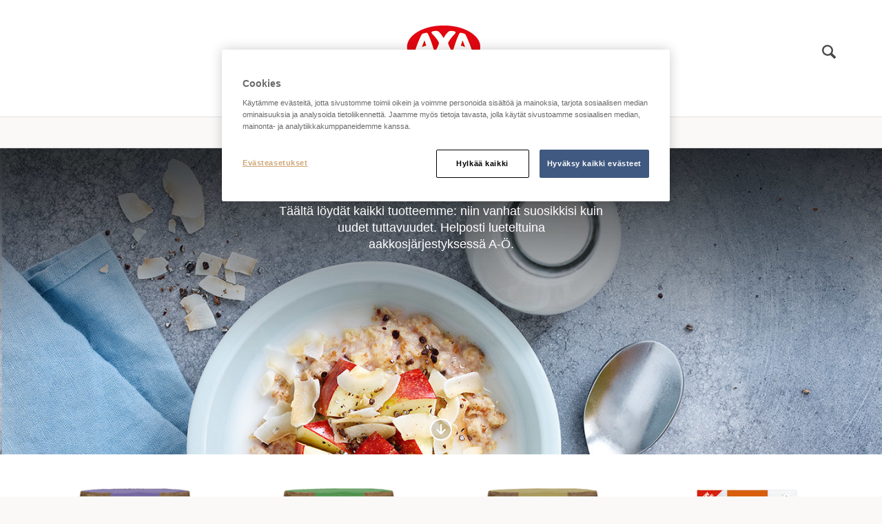

--- FILE ---
content_type: text/html; charset=utf-8
request_url: https://www.axa.fi/tuotteet/kaikki-a-o/
body_size: 4201
content:
<!doctype html>
<!--[if lt IE 8]> <html class="no-js ie7 oldie" lang="fi"> <![endif]-->
<!--[if IE 8]> <html class="no-js ie8 oldie" lang="fi"> <![endif]-->
<!--[if IE 9]> <html class="no-js ie9 oldie" lang="fi"> <![endif]-->
<!--[if gt IE 9]><!-->
<html class="no-js" lang="fi">
<!--<![endif]-->
<head>
    <meta http-equiv="X-UA-Compatible" content="IE=edge" />
    <meta charset="utf-8">
    <meta name="viewport" content="width=device-width, initial-scale=1">
    <meta name="description" content="Täältä löydät kaikki tuotteemme: niin vanhat suosikkisi kuin uudet tuttavuudet. Helposti lueteltuina aakkosjärjestyksessä A-Ö.">
    
    <link rel="canonical" href="https://www.axa.fi/tuotteet/kaikki-a-o/" />
    
    <link rel="alternate" href="https://www.axa.fi/tuotteet/kaikki-a-o/" hreflang="fi">
<link rel="alternate" href="https://www.axa.se/produkter/alla-produkter/" hreflang="sv">
<link rel="alternate" href="https://www.axa.se/produkter/alla-produkter/" hreflang="x-default">
<link rel="alternate" href="https://www.axa.no/produkter/alle-produkter/" hreflang="no">
<link rel="alternate" href="https://www.axa-morgenmad.dk/produkter/alle-a-a/" hreflang="da">


    <title>Kaikki A-&#xD6; | AXA </title>

    <!-- Google fonts -->
    <link href="https://fonts.googleapis.com/css?family=Shadows+Into+Light+Two" rel="stylesheet">

    <!-- HeaderIncludes / -->
<!-- Header (Axa) / -->

    <!-- Our custom minified styles -->
    <link rel="stylesheet" href="/dist/AxaTheme/main.min.css?v=BKO-E7uAILZXUVKGgnFKDeIpTON34Vyp7J1YfFNJZUo" />

<!-- Picture Polyfill / -->
<script>
    // Picture element HTML5 shiv
    document.createElement( "picture" );
</script>
<script src="https://cdnjs.cloudflare.com/ajax/libs/picturefill/3.0.3/picturefill.js" integrity="sha384-sZ5pXIkrDl3eRlngKdrIocxQTpwHhWBQVagS2MHvYtv7u6kaTzd1OTh5ft4mrbhr" crossorigin="anonymous"></script>
<!-- / Picture Polyfill -->
<!-- / Header (Axa) -->


    <script src="https://cdn-ukwest.onetrust.com/consent/ed5c3d14-71c5-4316-828e-1849ba64a980/otSDKStub.js" data-document-language="true" type="text/javascript" charset="UTF-8" data-domain-script="ed5c3d14-71c5-4316-828e-1849ba64a980" integrity="sha384-adXjJKqDSJ1e6/jG8fvZt72ggEdDavTi3oOS6eWAI78f6SliK4hgJJtH0fu9Uf9Y" crossorigin="anonymous"></script>
    <script type="text/javascript">
        function OptanonWrapper() { };
    </script>

<!-- Facebook Open Graph metadata -->
<meta property="og:title" content="Kaikki A-Ö | AXA " />
<meta property="og:site_name" content="AXA" />
<meta property="og:url" content="https://www.axa.fi/tuotteet/kaikki-a-o/" />
<meta property="og:description" content="Täältä löydät kaikki tuotteemme: niin vanhat suosikkisi kuin uudet tuttavuudet. Helposti lueteltuina aakkosjärjestyksessä A-Ö." />

    <meta property="og:image" content="https://www.axa.se/siteassets/1.-axa.se/2.-recept/2.-teaser/finland/kaikki-a-o.jpg?maxwidth=600&maxheight=600" />


    <meta property="fb:app_id" content="354881978716602" />
<meta property="og:updated_time" content="2017-03-01T22:08:24" />


<meta name="twitter:title" content="Kaikki A-Ö | AXA " />
<meta name="twitter:description" content="Täältä löydät kaikki tuotteemme: niin vanhat suosikkisi kuin uudet tuttavuudet. Helposti lueteltuina aakkosjärjestyksessä A-Ö." />
    <meta name="twitter:image" content="https://www.axa.se/siteassets/1.-axa.se/2.-recept/2.-teaser/finland/kaikki-a-o.jpg?maxwidth=600&maxheight=600" />


        <link rel="icon" href="/contentassets/b07c42824f444385a1130564426c2694/favicon.ico" sizes="32x32">
        <link rel="apple-touch-icon-precomposed" sizes="152x152" href="/contentassets/b07c42824f444385a1130564426c2694/favicon-axa.png?width=152&height=152&rmode=pad&format=png">
        <link rel="apple-touch-icon-precomposed" sizes="144x144" href="/contentassets/b07c42824f444385a1130564426c2694/favicon-axa.png?width=144&height=144&rmode=pad&format=png">
        <link rel="apple-touch-icon-precomposed" sizes="120x120" href="/contentassets/b07c42824f444385a1130564426c2694/favicon-axa.png?width=120&height=120&rmode=pad&format=png">
        <link rel="apple-touch-icon-precomposed" sizes="114x114" href="/contentassets/b07c42824f444385a1130564426c2694/favicon-axa.png?width=114&height=114&rmode=pad&format=png">
        <link rel="apple-touch-icon-precomposed" sizes="72x72" href="/contentassets/b07c42824f444385a1130564426c2694/favicon-axa.png?width=72&height=72&rmode=pad&format=png">
        <link rel="apple-touch-icon-precomposed" href="/contentassets/b07c42824f444385a1130564426c2694/favicon-axa.png?width=57&height=57&rmode=pad&format=png">
        <link rel="icon" type="image/png" href="/contentassets/b07c42824f444385a1130564426c2694/favicon-axa.png?width=16&height=16&rmode=pad&format=png" sizes="16x16" />
        <link rel="icon" type="image/png" href="/contentassets/b07c42824f444385a1130564426c2694/favicon-axa.png?width=32&height=32&rmode=pad&format=png" sizes="32x32" />
        <link rel="icon" type="image/png" href="/contentassets/b07c42824f444385a1130564426c2694/favicon-axa.png?width=96&height=96&rmode=pad&format=png" sizes="96x96" />
        <link rel="icon" type="image/png" href="/contentassets/b07c42824f444385a1130564426c2694/favicon-axa.png?width=128&height=128&rmode=pad&format=png" sizes="128x128" />
        <link rel="icon" type="image/png" href="/contentassets/b07c42824f444385a1130564426c2694/favicon-axa.png?width=196&height=196&rmode=pad&format=png" sizes="196x196" />
        <meta name="msapplication-square70x70logo" content="/contentassets/b07c42824f444385a1130564426c2694/favicon-axa.png?width=70&height=70&rmode=pad&format=png" />
        <meta name="msapplication-square150x150logo" content="/contentassets/b07c42824f444385a1130564426c2694/favicon-axa.png?width=150&height=150&rmode=pad&format=png" />
        <meta name="msapplication-wide310x150logo" content="/contentassets/b07c42824f444385a1130564426c2694/favicon-axa.png?width=310&height=150&rmode=pad&format=png" />
        <meta name="msapplication-square310x310logo" content="/contentassets/b07c42824f444385a1130564426c2694/favicon-axa.png?width=310&height=310&rmode=pad&format=png" />
    <!-- / HeaderIncludes -->
    <!--[if lt IE 9]>
        <script src="//cdnjs.cloudflare.com/ajax/libs/html5shiv/3.7/html5shiv.min.js"></script>
        <script src="//cdnjs.cloudflare.com/ajax/libs/respond.js/1.4.2/respond.min.js"></script>
    <![endif]-->

    
    
    <script>
!function(T,l,y){var S=T.location,k="script",D="instrumentationKey",C="ingestionendpoint",I="disableExceptionTracking",E="ai.device.",b="toLowerCase",w="crossOrigin",N="POST",e="appInsightsSDK",t=y.name||"appInsights";(y.name||T[e])&&(T[e]=t);var n=T[t]||function(d){var g=!1,f=!1,m={initialize:!0,queue:[],sv:"5",version:2,config:d};function v(e,t){var n={},a="Browser";return n[E+"id"]=a[b](),n[E+"type"]=a,n["ai.operation.name"]=S&&S.pathname||"_unknown_",n["ai.internal.sdkVersion"]="javascript:snippet_"+(m.sv||m.version),{time:function(){var e=new Date;function t(e){var t=""+e;return 1===t.length&&(t="0"+t),t}return e.getUTCFullYear()+"-"+t(1+e.getUTCMonth())+"-"+t(e.getUTCDate())+"T"+t(e.getUTCHours())+":"+t(e.getUTCMinutes())+":"+t(e.getUTCSeconds())+"."+((e.getUTCMilliseconds()/1e3).toFixed(3)+"").slice(2,5)+"Z"}(),iKey:e,name:"Microsoft.ApplicationInsights."+e.replace(/-/g,"")+"."+t,sampleRate:100,tags:n,data:{baseData:{ver:2}}}}var h=d.url||y.src;if(h){function a(e){var t,n,a,i,r,o,s,c,u,p,l;g=!0,m.queue=[],f||(f=!0,t=h,s=function(){var e={},t=d.connectionString;if(t)for(var n=t.split(";"),a=0;a<n.length;a++){var i=n[a].split("=");2===i.length&&(e[i[0][b]()]=i[1])}if(!e[C]){var r=e.endpointsuffix,o=r?e.location:null;e[C]="https://"+(o?o+".":"")+"dc."+(r||"services.visualstudio.com")}return e}(),c=s[D]||d[D]||"",u=s[C],p=u?u+"/v2/track":d.endpointUrl,(l=[]).push((n="SDK LOAD Failure: Failed to load Application Insights SDK script (See stack for details)",a=t,i=p,(o=(r=v(c,"Exception")).data).baseType="ExceptionData",o.baseData.exceptions=[{typeName:"SDKLoadFailed",message:n.replace(/\./g,"-"),hasFullStack:!1,stack:n+"\nSnippet failed to load ["+a+"] -- Telemetry is disabled\nHelp Link: https://go.microsoft.com/fwlink/?linkid=2128109\nHost: "+(S&&S.pathname||"_unknown_")+"\nEndpoint: "+i,parsedStack:[]}],r)),l.push(function(e,t,n,a){var i=v(c,"Message"),r=i.data;r.baseType="MessageData";var o=r.baseData;return o.message='AI (Internal): 99 message:"'+("SDK LOAD Failure: Failed to load Application Insights SDK script (See stack for details) ("+n+")").replace(/\"/g,"")+'"',o.properties={endpoint:a},i}(0,0,t,p)),function(e,t){if(JSON){var n=T.fetch;if(n&&!y.useXhr)n(t,{method:N,body:JSON.stringify(e),mode:"cors"});else if(XMLHttpRequest){var a=new XMLHttpRequest;a.open(N,t),a.setRequestHeader("Content-type","application/json"),a.send(JSON.stringify(e))}}}(l,p))}function i(e,t){f||setTimeout(function(){!t&&m.core||a()},500)}var e=function(){var n=l.createElement(k);n.src=h;var e=y[w];return!e&&""!==e||"undefined"==n[w]||(n[w]=e),n.onload=i,n.onerror=a,n.onreadystatechange=function(e,t){"loaded"!==n.readyState&&"complete"!==n.readyState||i(0,t)},n}();y.ld<0?l.getElementsByTagName("head")[0].appendChild(e):setTimeout(function(){l.getElementsByTagName(k)[0].parentNode.appendChild(e)},y.ld||0)}try{m.cookie=l.cookie}catch(p){}function t(e){for(;e.length;)!function(t){m[t]=function(){var e=arguments;g||m.queue.push(function(){m[t].apply(m,e)})}}(e.pop())}var n="track",r="TrackPage",o="TrackEvent";t([n+"Event",n+"PageView",n+"Exception",n+"Trace",n+"DependencyData",n+"Metric",n+"PageViewPerformance","start"+r,"stop"+r,"start"+o,"stop"+o,"addTelemetryInitializer","setAuthenticatedUserContext","clearAuthenticatedUserContext","flush"]),m.SeverityLevel={Verbose:0,Information:1,Warning:2,Error:3,Critical:4};var s=(d.extensionConfig||{}).ApplicationInsightsAnalytics||{};if(!0!==d[I]&&!0!==s[I]){var c="onerror";t(["_"+c]);var u=T[c];T[c]=function(e,t,n,a,i){var r=u&&u(e,t,n,a,i);return!0!==r&&m["_"+c]({message:e,url:t,lineNumber:n,columnNumber:a,error:i}),r},d.autoExceptionInstrumented=!0}return m}(y.cfg);function a(){y.onInit&&y.onInit(n)}(T[t]=n).queue&&0===n.queue.length?(n.queue.push(a),n.trackPageView({})):a()}(window,document,{src: "https://js.monitor.azure.com/scripts/b/ai.2.gbl.min.js", crossOrigin: "anonymous", cfg: {instrumentationKey: 'b700b6c6-7688-4f89-ba2f-a24fd2968c45', disableCookiesUsage: false }});
</script>

</head>
<body class="axa  standard-page  standard-page--list-page  lang-fi  ">
    
    <!-- BodyIncludes / -->

        <!-- Matomo -->
        <script>
            var _paq = window._paq = window._paq || [];
            /* tracker methods like "setCustomDimension" should be called before "trackPageView" */
            _paq.push(['trackPageView']);
            _paq.push(['enableLinkTracking']);
            (function () {
                var u = "https://matomo.lantmannen.com/";
                _paq.push(['setTrackerUrl', u + 'matomo.php']);
                _paq.push(['setSiteId', 114]);
                var d = document, g = d.createElement('script'), s = d.getElementsByTagName('script')[0];
                g.async = true; g.src = u + 'matomo.js'; s.parentNode.insertBefore(g, s);
            })();
        </script>
        <!-- End Matomo Code -->
        <noscript>
            <!-- Matomo Image Tracker-->
            <img referrerpolicy="no-referrer-when-downgrade" src="https://matomo.lantmannen.com/matomo.php?idsite=114&amp;rec=1" style="border:0" alt="" />
            <!-- End Matomo -->
        </noscript>
    <!-- / BodyIncludes -->

    <!-- Standard / -->

    <header class="page-header" data-spy="affix" data-offset-top="1">
        <!-- Header / -->
        
<div><div><!-- Section / -->

<section class="section  section--responsive">

    <div class="section__wrapper">

            <div class="section__column  section__column--1">
                
<div><div><!-- Logo / -->

<div class="logo">

    <a class="logo__link" href="/">

        <picture>
                <!--[if IE 9]><video style="display: none;"><![endif]-->
                <source srcset="/siteassets/0.-global/logo/axa-logo-ver4.png" media="(min-width: 992px)">
                <source srcset="/siteassets/0.-global/logo/axa-logo-ver4.png" media="(min-width: 480px)">
                <!--[if IE 9]></video><![endif]-->
                <img class="logo__img" srcset="/siteassets/0.-global/logo/axa-logo-ver4.png" />
        </picture>

    </a>

</div>

<!-- / Logo -->
</div><div><!-- Navigation / -->

<nav class="navigation  navigation--primary" role="navigation">

    <!-- Mobile -->
    <button class="navigation__mobile  js-toggle-mobile-navigation" type="button">
        <div class="navigation__mobile-bar"></div>
        <div class="navigation__mobile-bar"></div>
        <div class="navigation__mobile-bar"></div>
    </button>

    <!-- Close button -->
    <button class="navigation__close  js-close-navigation" type="button">
        <span class="u-screen-reader-only">
            Stäng meny
        </span>
    </button>

    <!-- Search -->
    <div class="navigation__search  js-toggle-search" data-target=".find-query" data-focus=".find-query__query">
        <span class="u-screen-reader-only">
            Sök
        </span>
    </div>

    <!-- List -->
    <ul class="navigation__list">

            <!-- Navigation item -->
            <li class="navigation__list-item  is-active  level-1">
                <a class="navigation__link  is-active  level-1" href="/tuotteet/kaikki-a-o/">
                    Tuotteet
                </a>
            </li>
            <!-- Navigation item -->
            <li class="navigation__list-item    level-1">
                <a class="navigation__link    level-1" href="/reseptimme/">
                    Reseptimme
                </a>
            </li>
            <!-- Navigation item -->
            <li class="navigation__list-item    level-1">
                <a class="navigation__link    level-1" href="/axa-kaura/">
                    AXA-kaura
                </a>
            </li>
            <!-- Navigation item -->
            <li class="navigation__list-item    level-1">
                <a class="navigation__link    level-1" href="/yhteystiedot/">
                    Yhteystiedot
                </a>
            </li>

            <!-- Extra navigation item -->
            <li class="navigation__list-item  navigation__list-item--extra">
                
<div><div><!-- FindQuery / -->

<div class="find-query  find-query--desktop" itemscope itemtype="http://schema.org/WebSite">

    <meta itemprop="url" content="https://www.axa.se/">

    <form class="find-query__form" action="/hae/" method="GET" itemprop="potentialAction" itemscope itemtype="http://schema.org/SearchAction">

        <meta itemprop="target" content="/hae/?q={q}" />

        <div class="find-query__query-wrapper">
            <input class="find-query__query" type="text" tabindex="1" name="q" required itemprop="query-input" />
            <button class="find-query__hide-query  js-close-search" data-target=".find-query" type="button">
                <span class="u-screen-reader-only">Göm sökfält</span>
            </button>
            <button class="find-query__submit" type="submit">
                <span class="u-screen-reader-only">Hae</span>
            </button>
        </div>

    </form>

</div>

<!-- / FindQuery -->
</div></div>
            </li>
    </ul>

</nav>

<!-- / Navigation -->
</div></div>
            </div>




    </div>

</section>

<!-- / Section --></div><div><!-- Navigation / -->

<nav class="navigation  navigation--secondary" role="navigation">

    <!-- Mobile -->
    <button class="navigation__mobile  js-toggle-mobile-navigation" type="button">
        <div class="navigation__mobile-bar"></div>
        <div class="navigation__mobile-bar"></div>
        <div class="navigation__mobile-bar"></div>
    </button>

    <!-- Close button -->
    <button class="navigation__close  js-close-navigation" type="button">
        <span class="u-screen-reader-only">
            Stäng meny
        </span>
    </button>

    <!-- Search -->
    <div class="navigation__search  js-toggle-search" data-target=".find-query" data-focus=".find-query__query">
        <span class="u-screen-reader-only">
            Sök
        </span>
    </div>

    <!-- List -->
    <ul class="navigation__list">

            <!-- Navigation item -->
            <li class="navigation__list-item    level-1">
                <a class="navigation__link    level-1" href="/tuotteet/uutuudet/">
                    Uutuudet
                </a>
            </li>
            <!-- Navigation item -->
            <li class="navigation__list-item  is-active  level-1">
                <a class="navigation__link  is-active  level-1" href="/tuotteet/kaikki-a-o/">
                    Kaikki A-&#xD6;
                </a>
            </li>
            <!-- Navigation item -->
            <li class="navigation__list-item    level-1">
                <a class="navigation__link    level-1" href="/tuotteet/granola-hiutaleet/">
                    Granola &amp; Hiutaleet
                </a>
            </li>
            <!-- Navigation item -->
            <li class="navigation__list-item    level-1">
                <a class="navigation__link    level-1" href="/tuotteet/mysli/">
                    Mysli
                </a>
            </li>

    </ul>

</nav>

<!-- / Navigation -->
</div></div>
        <!-- / Header -->
    </header>

    



<div class="wrapper">
    <section class="feature-section">
        <!-- FeatureArea / -->
        
<div class="content-area"><div class="block"><!-- Banner / -->

<div class="banner  banner--small-text">

    <picture class="banner__picture">
            <!--[if IE 9]><video style="display: none;"><![endif]-->
            <source srcset="/siteassets/1.-axa.se/3.-produkter/kategoripuffar/produktkategori-alla-1440x500.jpg?width=1440" media="(min-width: 1024px)">
            <source srcset="/siteassets/1.-axa.se/3.-produkter/kategoripuffar/produktkategori-alla-1024x700.jpg?width=1024" media="(min-width: 480px)">
            <!--[if IE 9]></video><![endif]-->
            <img class="banner__img" srcset="/siteassets/1.-axa.se/3.-produkter/kategoripuffar/produktkategori-alla-600x600.jpg?width=480">
    </picture>

    <div class="banner__content">

        <div class="banner__title">
            TUTUSTU TUOTTEISIIMME
        </div>

        <div class="banner__body">
            

<p>Täältä löydät kaikki tuotteemme: niin vanhat suosikkisi kuin uudet tuttavuudet. Helposti lueteltuina aakkosjärjestyksessä A-Ö.</p>
        </div>


    </div>

    <button type="button" class="banner__arrow  js-scrollto">
        <span class="u-screen-reader-only">Scrolla ned till nästa sektion</span>
    </button>

</div>

<!-- / Banner -->
</div><div class="block"><!-- Section / -->

<section class="section  section--responsive">

    <div class="section__wrapper">

            <div class="section__column  section__column--1">
                
<div><div><!-- List / -->

    <div class="list  list-standard">


        <div class="list__wrapper  list__wrapper--fourcolumn">


<!-- Product / -->


<div class="callout  callout--product" data-categories="">

    <a class="callout__link" href="/tuotteet/mysli/gold-mysli-berries/">

            <picture class="callout__picture">
                <!--[if IE 9]><video style="display: none;"><![endif]-->
                <source srcset="/siteassets/1.-axa.se/3.-produkter/1.-frilagda-produktbilder/musli/axa-gold-berries-musli-2022.png?width=1440" media="(min-width: 1024px)">
                <source srcset="/siteassets/1.-axa.se/3.-produkter/1.-frilagda-produktbilder/musli/axa-gold-berries-musli-2022.png?width=1024" media="(min-width: 480px)">
                <!--[if IE 9]></video><![endif]-->
                <img class="callout__image" srcset="/siteassets/1.-axa.se/3.-produkter/1.-frilagda-produktbilder/musli/axa-gold-berries-musli-2022.png?width=480">
            </picture>

            <div class="callout__title">
                Gold mysli berries
            </div>

    </a>

</div>

<!-- / Product -->
<!-- Product / -->


<div class="callout  callout--product" data-categories="">

    <a class="callout__link" href="/tuotteet/mysli/gold-mysli-fruit/">

            <picture class="callout__picture">
                <!--[if IE 9]><video style="display: none;"><![endif]-->
                <source srcset="/siteassets/1.-axa.se/3.-produkter/1.-frilagda-produktbilder/musli/axa-gold-fruit-musli-2022.png?width=1440" media="(min-width: 1024px)">
                <source srcset="/siteassets/1.-axa.se/3.-produkter/1.-frilagda-produktbilder/musli/axa-gold-fruit-musli-2022.png?width=1024" media="(min-width: 480px)">
                <!--[if IE 9]></video><![endif]-->
                <img class="callout__image" srcset="/siteassets/1.-axa.se/3.-produkter/1.-frilagda-produktbilder/musli/axa-gold-fruit-musli-2022.png?width=480">
            </picture>

            <div class="callout__title">
                Gold mysli fruit
            </div>

    </a>

</div>

<!-- / Product -->
<!-- Product / -->


<div class="callout  callout--product" data-categories="">

    <a class="callout__link" href="/tuotteet/mysli/gold-mysli-original/">

            <picture class="callout__picture">
                <!--[if IE 9]><video style="display: none;"><![endif]-->
                <source srcset="/siteassets/1.-axa.se/3.-produkter/1.-frilagda-produktbilder/musli/axa-gold-original-musli-2022.png?width=1440" media="(min-width: 1024px)">
                <source srcset="/siteassets/1.-axa.se/3.-produkter/1.-frilagda-produktbilder/musli/axa-gold-original-musli-2022.png?width=1024" media="(min-width: 480px)">
                <!--[if IE 9]></video><![endif]-->
                <img class="callout__image" srcset="/siteassets/1.-axa.se/3.-produkter/1.-frilagda-produktbilder/musli/axa-gold-original-musli-2022.png?width=480">
            </picture>

            <div class="callout__title">
                Gold mysli original
            </div>

    </a>

</div>

<!-- / Product -->
<!-- Product / -->


<div class="callout  callout--product" data-categories="Ei lis&#xE4;tty&#xE4; sokeria">

    <a class="callout__link" href="/tuotteet/granola-hiutaleet/hassel-cashewpahkina-granola/">

            <picture class="callout__picture">
                <!--[if IE 9]><video style="display: none;"><![endif]-->
                <source srcset="/siteassets/1.-axa.se/3.-produkter/1.-frilagda-produktbilder/granola/axa-granola-hazelnut-cashew-2023.png?width=1440" media="(min-width: 1024px)">
                <source srcset="/siteassets/1.-axa.se/3.-produkter/1.-frilagda-produktbilder/granola/axa-granola-hazelnut-cashew-2023.png?width=1024" media="(min-width: 480px)">
                <!--[if IE 9]></video><![endif]-->
                <img class="callout__image" srcset="/siteassets/1.-axa.se/3.-produkter/1.-frilagda-produktbilder/granola/axa-granola-hazelnut-cashew-2023.png?width=480">
            </picture>

            <div class="callout__title">
                Hassel- &amp; cashewp&#xE4;hkin&#xE4; Granola
            </div>

            <div class="callout__categories">
                Ei lis&#xE4;tty&#xE4; sokeria
            </div>
    </a>

</div>

<!-- / Product -->
<!-- Product / -->


<div class="callout  callout--product" data-categories="Syd&#xE4;nmerkki">

    <a class="callout__link" href="/tuotteet/granola-hiutaleet/havre-krisp-mansikka/">

            <picture class="callout__picture">
                <!--[if IE 9]><video style="display: none;"><![endif]-->
                <source srcset="/siteassets/1.-axa.se/3.-produkter/1.-frilagda-produktbilder/flingor/havre-krisp-jordgubb.png?width=1440" media="(min-width: 1024px)">
                <source srcset="/siteassets/1.-axa.se/3.-produkter/1.-frilagda-produktbilder/flingor/havre-krisp-jordgubb.png?width=1024" media="(min-width: 480px)">
                <!--[if IE 9]></video><![endif]-->
                <img class="callout__image" srcset="/siteassets/1.-axa.se/3.-produkter/1.-frilagda-produktbilder/flingor/havre-krisp-jordgubb.png?width=480">
            </picture>

            <div class="callout__title">
                Havre Krisp Mansikka
            </div>

            <div class="callout__categories">
                Syd&#xE4;nmerkki
            </div>
    </a>

</div>

<!-- / Product -->
<!-- Product / -->


<div class="callout  callout--product" data-categories="Ei lis&#xE4;tty&#xE4; sokeria">

    <a class="callout__link" href="/tuotteet/granola-hiutaleet/granola-cacao-almond-blueberry/">

            <picture class="callout__picture">
                <!--[if IE 9]><video style="display: none;"><![endif]-->
                <source srcset="/siteassets/1.-axa.se/3.-produkter/1.-frilagda-produktbilder/granola/axa-granola-cacao-almond-blueberry-2023.png?width=1440" media="(min-width: 1024px)">
                <source srcset="/siteassets/1.-axa.se/3.-produkter/1.-frilagda-produktbilder/granola/axa-granola-cacao-almond-blueberry-2023.png?width=1024" media="(min-width: 480px)">
                <!--[if IE 9]></video><![endif]-->
                <img class="callout__image" srcset="/siteassets/1.-axa.se/3.-produkter/1.-frilagda-produktbilder/granola/axa-granola-cacao-almond-blueberry-2023.png?width=480">
            </picture>

            <div class="callout__title">
                Kaakao, Manteli &amp; Mustikka Granola
            </div>

            <div class="callout__categories">
                Ei lis&#xE4;tty&#xE4; sokeria
            </div>
    </a>

</div>

<!-- / Product -->
<!-- Product / -->


<div class="callout  callout--product" data-categories="Ei lis&#xE4;tty&#xE4; sokeria">

    <a class="callout__link" href="/tuotteet/granola-hiutaleet/axa-mansikka-auringonkukansiemenet-granola/">

            <picture class="callout__picture">
                <!--[if IE 9]><video style="display: none;"><![endif]-->
                <source srcset="/siteassets/1.-axa.se/3.-produkter/1.-frilagda-produktbilder/granola/axa-granola-strawberry-2023.png?width=1440" media="(min-width: 1024px)">
                <source srcset="/siteassets/1.-axa.se/3.-produkter/1.-frilagda-produktbilder/granola/axa-granola-strawberry-2023.png?width=1024" media="(min-width: 480px)">
                <!--[if IE 9]></video><![endif]-->
                <img class="callout__image" srcset="/siteassets/1.-axa.se/3.-produkter/1.-frilagda-produktbilder/granola/axa-granola-strawberry-2023.png?width=480">
            </picture>

            <div class="callout__title">
                Mansikka &amp; auringonkukan-siemenet granola
            </div>

            <div class="callout__categories">
                Ei lis&#xE4;tty&#xE4; sokeria
            </div>
    </a>

</div>

<!-- / Product -->
<!-- Product / -->


<div class="callout  callout--product" data-categories="Syd&#xE4;nmerkki , Avaimenreik&#xE4;">

    <a class="callout__link" href="/tuotteet/mysli/mysli-berries/">

            <picture class="callout__picture">
                <!--[if IE 9]><video style="display: none;"><![endif]-->
                <source srcset="/siteassets/1.-axa.se/3.-produkter/1.-frilagda-produktbilder/musli/axa-musli-berries-2022-2.png?width=1440" media="(min-width: 1024px)">
                <source srcset="/siteassets/1.-axa.se/3.-produkter/1.-frilagda-produktbilder/musli/axa-musli-berries-2022-2.png?width=1024" media="(min-width: 480px)">
                <!--[if IE 9]></video><![endif]-->
                <img class="callout__image" srcset="/siteassets/1.-axa.se/3.-produkter/1.-frilagda-produktbilder/musli/axa-musli-berries-2022-2.png?width=480">
            </picture>

            <div class="callout__title">
                Mysli Berries
            </div>

            <div class="callout__categories">
                Syd&#xE4;nmerkki, Avaimenreik&#xE4;
            </div>
    </a>

</div>

<!-- / Product -->
<!-- Product / -->


<div class="callout  callout--product" data-categories="Avaimenreik&#xE4;">

    <a class="callout__link" href="/tuotteet/mysli/fruit-mysli/">

            <picture class="callout__picture">
                <!--[if IE 9]><video style="display: none;"><![endif]-->
                <source srcset="/siteassets/1.-axa.se/3.-produkter/1.-frilagda-produktbilder/musli/axa-fruit-musli-2022.png?width=1440" media="(min-width: 1024px)">
                <source srcset="/siteassets/1.-axa.se/3.-produkter/1.-frilagda-produktbilder/musli/axa-fruit-musli-2022.png?width=1024" media="(min-width: 480px)">
                <!--[if IE 9]></video><![endif]-->
                <img class="callout__image" srcset="/siteassets/1.-axa.se/3.-produkter/1.-frilagda-produktbilder/musli/axa-fruit-musli-2022.png?width=480">
            </picture>

            <div class="callout__title">
                Mysli Fruit
            </div>

            <div class="callout__categories">
                Avaimenreik&#xE4;
            </div>
    </a>

</div>

<!-- / Product -->
<!-- Product / -->


<div class="callout  callout--product" data-categories="Uutuus , Ei lis&#xE4;tty&#xE4; sokeria">

    <a class="callout__link" href="/tuotteet/granola-hiutaleet/axa-natural-granola/">

            <picture class="callout__picture">
                <!--[if IE 9]><video style="display: none;"><![endif]-->
                <source srcset="/siteassets/1.-axa.se/3.-produkter/1.-frilagda-produktbilder/granola/axa-granola-natural-2023.png?width=1440" media="(min-width: 1024px)">
                <source srcset="/siteassets/1.-axa.se/3.-produkter/1.-frilagda-produktbilder/granola/axa-granola-natural-2023.png?width=1024" media="(min-width: 480px)">
                <!--[if IE 9]></video><![endif]-->
                <img class="callout__image" srcset="/siteassets/1.-axa.se/3.-produkter/1.-frilagda-produktbilder/granola/axa-granola-natural-2023.png?width=480">
            </picture>

            <div class="callout__title">
                Natural Granola
            </div>

            <div class="callout__categories">
                Uutuus, Ei lis&#xE4;tty&#xE4; sokeria
            </div>
    </a>

</div>

<!-- / Product -->
<!-- Product / -->


<div class="callout  callout--product" data-categories="Ei lis&#xE4;tty&#xE4; sokeria">

    <a class="callout__link" href="/tuotteet/granola-hiutaleet/vadelma-kaneli-granola/">

            <picture class="callout__picture">
                <!--[if IE 9]><video style="display: none;"><![endif]-->
                <source srcset="/siteassets/1.-axa.se/3.-produkter/1.-frilagda-produktbilder/granola/axa-granola-raspberry-cinnamon-2023.png?width=1440" media="(min-width: 1024px)">
                <source srcset="/siteassets/1.-axa.se/3.-produkter/1.-frilagda-produktbilder/granola/axa-granola-raspberry-cinnamon-2023.png?width=1024" media="(min-width: 480px)">
                <!--[if IE 9]></video><![endif]-->
                <img class="callout__image" srcset="/siteassets/1.-axa.se/3.-produkter/1.-frilagda-produktbilder/granola/axa-granola-raspberry-cinnamon-2023.png?width=480">
            </picture>

            <div class="callout__title">
                Vadelma &amp; kaneli granola
            </div>

            <div class="callout__categories">
                Ei lis&#xE4;tty&#xE4; sokeria
            </div>
    </a>

</div>

<!-- / Product -->

        </div>


    </div>

<!-- / List -->
</div></div>
            </div>




    </div>

</section>

<!-- / Section --></div></div>
        <!-- / FeatureArea -->
    </section>
    <main class="main-section" role="main">
        <div class="main-section__wrapper">


            <div class="main-section__content">






            </div>

        </div>

        <section class="footer-section">
            <!-- PageFooterArea / -->
            

            <!-- / PageFooterArea -->
        </section>

    </main>

</div>


    <footer class="page-footer">
        <!-- Footer / -->
        
<div><div><!-- Section / -->

<section class="section  section--responsive">

    <div class="section__wrapper">

            <div class="section__column  section__column--2">
                
<div><div><!-- Section / -->

<section class="section  section--responsive">

    <div class="section__wrapper">

            <div class="section__column  section__column--4">
                
<div><div><!-- LinkList / -->

<div class="link-list">

        <div class="link-list__heading">
            Linkit
        </div>


    <ul class="link-list__list">
            <li class="link-list__item">
                <a class="link-list__link" href="/tietoa-meista/">
                    Tietoa meistä
                </a>
            </li>
            <li class="link-list__item">
                <a class="link-list__link" href="/yhteystiedot/">
                    Yhteystiedot
                </a>
            </li>
            <li class="link-list__item">
                <a class="link-list__link" href="/axa-kaura/">
                    Superkaura
                </a>
            </li>
            <li class="link-list__item">
                <a class="link-list__link" href="/reseptimme/">
                    Reseptimme
                </a>
            </li>
            <li class="link-list__item">
                <a class="link-list__link" href="/tuotteet/kaikki-a-o/">
                    Tuotteet
                </a>
            </li>
            <li class="link-list__item">
                <a class="link-list__link" href="/privacy-policy/">
                    Cookies
                </a>
            </li>
            <li class="link-list__item">
                <a class="link-list__link" href="/tietoa-meista/sponsorointikaytanto/">
                    Sponsorointikäytäntö
                </a>
            </li>
    </ul>
</div>

<!-- / LinkList -->
</div></div>
            </div>

            <div class="section__column  section__column--4">
                
<div><div><!-- LinkList / -->

<div class="link-list  link-list--separator">

        <div class="link-list__heading">
            Tuotteet
        </div>


    <ul class="link-list__list">
            <li class="link-list__item">
                <a class="link-list__link" href="/tuotteet/kaikki-a-o/">
                    Kaikki A-Ö
                </a>
            </li>
            <li class="link-list__item">
                <a class="link-list__link" href="/tuotteet/granola-hiutaleet/">
                    Granola & Hiutaleet
                </a>
            </li>
            <li class="link-list__item">
                <a class="link-list__link" href="/tuotteet/mysli/">
                    Mysli
                </a>
            </li>
    </ul>
</div>

<!-- / LinkList -->
</div></div>
            </div>

            <div class="section__column  section__column--4">
                

            </div>

            <div class="section__column  section__column--4">
                

            </div>

    </div>

</section>

<!-- / Section --></div></div>
            </div>

            <div class="section__column  section__column--2">
                
<div><div><!-- Logo / -->

<div class="logo">

    <a class="logo__link" href="/">

        <picture>
                <!--[if IE 9]><video style="display: none;"><![endif]-->
                <source srcset="/siteassets/0.-global/logo/axa-logo-ver4.png" media="(min-width: 992px)">
                <source srcset="/siteassets/0.-global/logo/axa-logo-ver4.png" media="(min-width: 480px)">
                <!--[if IE 9]></video><![endif]-->
                <img class="logo__img" srcset="/siteassets/0.-global/logo/axa-logo-ver4.png" />
        </picture>

    </a>

</div>

<!-- / Logo -->
</div><div><!-- Content / -->

<div class="content">


        <div class="content__body">
            

<p><strong>Kuluttajapalvelu</strong></p>
<p><a href="mailto:kuluttajapalvelu.axa@lantmannen.com" target="_blank" rel="noopener">kuluttajapalvelu.axa@<wbr />lantmannen.com</a></p>
<p>Puh. 0800 94214<br />Maanantaisin ja keskiviikkoisin, klo 10-11:30</p>
<p><a title="T&auml;&auml;lt&auml; l&ouml;yd&auml;t lis&auml;&auml; tietoa tietosuojak&auml;yt&auml;nn&ouml;st&auml;mme ja ev&auml;steist&auml;." href="/privacy-policy/">Tietosuojak&auml;yt&auml;nn&ouml;st&auml;mme</a></p>
<p><a href="/cookie-policy/">Cookie Policy</a></p>
<p><a class="optanon-toggle-display">Manage Cookies</a>&nbsp;</p>
        </div>

</div>

<!-- / Content -->
</div></div>
            </div>



    </div>

</section>

<!-- / Section --></div></div>
        <!-- / Footer -->
    </footer>


        <!-- jQuery CDN + local fallback -->
        <script src="https://code.jquery.com/jquery-3.3.1.min.js"
                integrity="sha256-FgpCb/KJQlLNfOu91ta32o/NMZxltwRo8QtmkMRdAu8="
                crossorigin="anonymous"></script>
        <script>window.jQuery || document.write('<script src="/dist/AxaTheme/jquery.min.js">\x3C/script>');</script>
        <!-- jQuery scrollto CDN + local fallback  -->
        <script src="https://cdnjs.cloudflare.com/ajax/libs/jquery-scrollTo/2.1.2/jquery.scrollTo.min.js" integrity="sha384-GXICBdfJ+4LCuPllm9sAGHjOYmziKnXegiMHjRoKewf0TZDP0kJN/KcJfePlHu+6" crossorigin="anonymous"></script>
        <script>$.fn.scrollTo || document.write('<script src="/dist/AxaTheme/jquery.scrollTo.min.js">\x3C/script>');</script>
        <!-- Our custom minified scripts -->
        <script type="text/javascript" src="/dist/AxaTheme/footer.min.js?v=jebWPWEqOyZ1441ROJWvoTeX30Mz6FXxfdw8nGQ5bxs"></script>

    <!-- / Footer (Axa) -->
    <!-- FooterIncludes / -->




<!-- Footer (Axa) / -->

<!-- SocialMedia Footer / -->
<div id="fb-root"></div>
        <script>
    (function () {
        "use strict";

        // Facebook SDK.
        window.fbAsyncInit = function () {
            FB.init(
                {
                    appId: '354881978716602', // customer app ID.
                    xfbml: true,
                    version: 'v2.3'
                }
            );
        };
    })();
        </script>
        <script>
    (function (d, s, id) {
        var js, fjs = d.getElementsByTagName(s)[0];
        if (d.getElementById(id)) { return; }
        js = d.createElement(s); js.id = id;
        js.src = "https://connect.facebook.net/fi_FI/sdk.js#xfbml=1&version=v2.3";
    fjs.parentNode.insertBefore(js, fjs);
}(document, 'script', 'facebook-jssdk'));

    if (typeof lm == 'undefined') {
        lm = {};
    }
    lm.fb = { appId: '354881978716602' };
        </script>
<!-- / SocialMedia Footer -->
    <!-- BrandIdentityPage Footer / -->
    <script src="https://brand-incl.lantmannen.com/fi/global-cookie-and-privacy-policy-information/?v=2.1" async type="text/javascript" ></script>
    <!-- / BrandIdentityPage Footer -->
    <!-- BrandIdentityPage Footer / -->
    <script src="https://brand-incl.lantmannen.com/fi/guarantor/" async type="text/javascript" ></script>
    <!-- / BrandIdentityPage Footer -->
    <!-- / FooterIncludes -->

    
    <script defer="defer" src="/Util/Find/epi-util/find.js"></script>
<script>
document.addEventListener('DOMContentLoaded',function(){if(typeof FindApi === 'function'){var api = new FindApi();api.setApplicationUrl('/');api.setServiceApiBaseUrl('/find_v2/');api.processEventFromCurrentUri();api.bindWindowEvents();api.bindAClickEvent();api.sendBufferedEvents();}})
</script>

    <!-- / Standard -->

</body>
</html>


--- FILE ---
content_type: text/css
request_url: https://www.axa.fi/dist/AxaTheme/main.min.css?v=BKO-E7uAILZXUVKGgnFKDeIpTON34Vyp7J1YfFNJZUo
body_size: 11572
content:
@charset "UTF-8";@font-face{font-family:FontAwesome;src:url(assets/fonts/FontAwesome/fontawesome-webfont.eot),url(assets/fonts/FontAwesome/fontawesome-webfont.eot?#iefix) format("embedded-opentype"),url(assets/fonts/FontAwesome/fontawesome-webfont.woff2) format("woff2"),url(assets/fonts/FontAwesome/fontawesome-webfont.woff) format("woff"),url(assets/fonts/FontAwesome/fontawesome-webfont.ttf) format("truetype"),url(assets/fonts/FontAwesome/fontawesome-webfont.svg#fontawesomeregular) format("svg");font-weight:400;font-style:normal}html{font-family:sans-serif}body{margin:0}article,aside,details,figcaption,figure,footer,header,main,menu,nav,section,summary{display:block}audio,canvas,progress,video{display:inline-block}audio:not([controls]){display:none;height:0}progress{vertical-align:baseline}[hidden],template{display:none}a{-webkit-text-decoration-skip:objects;background-color:transparent}a:active,a:hover{outline-width:0}abbr[title]{text-decoration:underline;-webkit-text-decoration:underline dotted;text-decoration:underline dotted;border-bottom:none}b,strong{font-weight:inherit;font-weight:bolder}dfn{font-style:italic}h1{margin:.67em 0;font-size:2em}mark{color:#000;background-color:#ff0}small{font-size:80%}sub,sup{position:relative;font-size:75%;line-height:0;vertical-align:baseline}sub{bottom:-.25em}sup{top:-.5em}img{border-style:none}svg:not(:root){overflow:hidden}code,kbd,pre,samp{font-family:monospace,monospace;font-size:1em}figure{margin:1em 40px}hr{box-sizing:content-box;height:0;overflow:visible}button,input,select,textarea{margin:0;font:inherit}optgroup{font-weight:700}button,input{overflow:visible}button,select{text-transform:none}[type=reset],[type=submit],button,html [type=button]{-webkit-appearance:button}[type=button]::-moz-focus-inner,[type=reset]::-moz-focus-inner,[type=submit]::-moz-focus-inner,button::-moz-focus-inner{padding:0;border-style:none}[type=button]:-moz-focusring,[type=reset]:-moz-focusring,[type=submit]:-moz-focusring,button:-moz-focusring{outline:1px dotted ButtonText}fieldset{margin:0 2px;padding:.35em .625em .75em;border:1px solid silver}legend{display:table;box-sizing:border-box;max-width:100%;padding:0;white-space:normal;color:inherit}textarea{overflow:auto}[type=checkbox],[type=radio]{box-sizing:border-box;padding:0}[type=number]::-webkit-inner-spin-button,[type=number]::-webkit-outer-spin-button{height:auto}[type=search]{-webkit-appearance:textfield;outline-offset:-2px}[type=search]::-webkit-search-cancel-button,[type=search]::-webkit-search-decoration{-webkit-appearance:none}::-webkit-input-placeholder{color:inherit;opacity:.54}::-webkit-file-upload-button{-webkit-appearance:button;font:inherit}blockquote,body,caption,dd,dl,fieldset,figure,form,h1,h2,h3,h4,h5,h6,hr,legend,ol,p,pre,table,td,th,ul{margin:0;padding:0}abbr[title],dfn[title]{cursor:help}ins,u{text-decoration:none}ins{border-bottom:1px solid}html{box-sizing:border-box}*,:after,:before{box-sizing:inherit}*{outline-color:#c99d66}address,blockquote,dl,fieldset,figure,h1,h2,h3,h4,h5,h6,hr,ol,p,pre,table,ul{margin-bottom:.625em}dd,ol,ul{margin-left:1.25em}button,input[type=button],input[type=submit]{display:inline-block;padding:.5em 2.375em;margin:0;overflow:visible;font:inherit;text-align:center;text-decoration:none;font-weight:500;color:#fff;background-color:#405980;vertical-align:middle;cursor:pointer;-ms-touch-action:manipulation;touch-action:manipulation;border-color:#405980;border:.125em solid transparent;border-radius:.125em}button:hover,input[type=button]:hover,input[type=submit]:hover{color:#fff;background-color:#273c5f;border-color:#273c5f}button:active,button:focus,input[type=button]:active,input[type=button]:focus,input[type=submit]:active,input[type=submit]:focus{color:#fff;background-color:#101f40;border-color:#101f40}input,label,select,textarea{-ms-touch-action:manipulation;touch-action:manipulation}input[type=color],input[type=date],input[type=datetime],input[type=email],input[type=month],input[type=number],input[type=password],input[type=range],input[type=search],input[type=select],input[type=tel],input[type=text],input[type=time],input[type=url],input[type=week],select,textarea{display:block;width:100%;padding:.15625em;margin-bottom:.3125em;color:#4a4a4a;background-color:#fff;border:.125em solid #e1e1e1;border-radius:.125em}input[type=color]:active,input[type=color]:focus,input[type=date]:active,input[type=date]:focus,input[type=datetime]:active,input[type=datetime]:focus,input[type=email]:active,input[type=email]:focus,input[type=month]:active,input[type=month]:focus,input[type=number]:active,input[type=number]:focus,input[type=password]:active,input[type=password]:focus,input[type=range]:active,input[type=range]:focus,input[type=search]:active,input[type=search]:focus,input[type=select]:active,input[type=select]:focus,input[type=tel]:active,input[type=tel]:focus,input[type=text]:active,input[type=text]:focus,input[type=time]:active,input[type=time]:focus,input[type=url]:active,input[type=url]:focus,input[type=week]:active,input[type=week]:focus,select:active,select:focus,textarea:active,textarea:focus{border-color:#405980;outline:0}input[type=checkbox],input[type=radio]{margin-bottom:.3125em;margin-right:.15625em}label{font-size:14px;font-size:.875rem;line-height:1.7142857143;display:inline-block;color:#4a4a4a;font-weight:500}fieldset{padding-top:.15625em;padding-left:.3125em;border-color:#f3f3f3;border-radius:.125em}.FormParagraphText .Form__Original__ParagraphText{display:none}.alpha,.content .content__heading,h1{font-size:30px;font-size:1.875rem;line-height:36px;margin-bottom:0;font-weight:700;text-transform:uppercase}@media screen and (min-width:48em){.alpha,.content .content__heading,h1{font-size:48px;font-size:3rem;line-height:1}}.beta,.callout--text-overlay-middle .callout__title,h2{font-size:24px;font-size:1.5rem;line-height:1;margin-bottom:0;font-weight:700;text-transform:uppercase}@media screen and (min-width:48em){.beta,.callout--text-overlay-middle .callout__title,h2{font-size:36px;font-size:2.25rem;line-height:1.3333333333}}.gamma,.list .list__heading,h3{font-size:30px;font-size:1.875rem;line-height:1.6;margin-bottom:0;font-weight:700;text-transform:uppercase}.banner--small-text .banner__title,.delta,h4{font-size:24px;font-size:1.5rem;line-height:1;margin-bottom:0;font-weight:700;text-transform:uppercase}.callout--standard-page .callout__title,.callout--text-above .callout__title,.callout--text-overlay-bottom .callout__title,.callout--text-right .callout__title,.epsilon,.navigation--primary .navigation__list.is-expanded .navigation__list-item,h5{font-size:20px;font-size:1.25rem;line-height:1.2;margin-bottom:0;font-weight:700;text-transform:uppercase}.zeta,h6{font-size:16px;font-size:1rem;line-height:1.5;margin-bottom:0;font-weight:700;text-transform:uppercase;color:#aaa}img{max-width:100%;font-style:italic;vertical-align:middle}.gm-style img,img[height],img[width]{max-width:none}a{-ms-touch-action:manipulation;touch-action:manipulation;text-decoration:none;color:#c99d66}a:hover{color:#b37e47}a:active,a:focus{color:#9e6028}li>ol,li>ul{margin-bottom:0}html{font-size:16px;font-size:1rem;line-height:1.5;max-width:100%;min-height:100%;overflow-x:hidden;overflow-y:scroll;font-family:colfax-web,arial,helvetica;font-weight:400;color:#4a4a4a;-ms-text-size-adjust:100%;-webkit-text-size-adjust:100%;-moz-osx-font-smoothing:grayscale;-webkit-font-smoothing:antialiased}body{background-color:#fbf9f7}body.is-fixed{position:fixed}q{font-style:italic;quotes:"“" "”"}q:before{content:open-quote}q:after{content:close-quote}blockquote{position:relative;margin:1.25em .625em;padding:.625em 2.5em;font-style:italic;background:#fff;border-left:.3125em solid #c99d66;quotes:"“" "”"}blockquote p:before{font-size:72px;font-size:4.5rem;line-height:1;position:absolute;top:0;left:.15625em;font-weight:400;color:#c99d66;content:open-quote}blockquote p:after{content:no-close-quote}blockquote p:last-of-type{margin-bottom:0}blockquote footer,blockquote small{color:#c99d66}blockquote footer:before,blockquote small:before{content:"—" " "}strong{font-weight:700}em{font-style:italic}small{font-size:14px;font-size:.875rem;line-height:1.7142857143}mark{background-color:#c99d66}figure figcaption{font-size:14px;font-size:.875rem;line-height:1.7142857143;font-style:italic}hr{margin-top:2.5em;margin-bottom:2.5em;border:none;border-bottom:.0625em solid #c99d66}dl dt{font-weight:500}dl dd{margin-left:.625em}dl dd:before{content:"–" " "}.block{display:block}.block__img{margin-bottom:.625em;vertical-align:middle}.block__body{display:block}.box,.callout--text-right .callout__content,.logo .logo__img,.navigation--primary .navigation__link{display:block;padding:.625em}.box>:last-child,.callout--text-right .callout__content>:last-child,.logo .logo__img>:last-child,.navigation--primary .navigation__link>:last-child{margin-bottom:0}.box--large,.callout--text-right .callout__content{padding:1.25em}.banner--large-text .banner__link,.banner--small-text .banner__link,.banner--split-blue .banner__link,.banner--split-brown .banner__link,.banner--split-topaz .banner__link,.btn,.btn--close,.callout--button-brown .callout__link-text,.list .list__link,.navigation--primary .navigation__close,.navigation--primary .navigation__mobile{display:inline-block;padding:.1875em 1.125em;margin:0;overflow:visible;font:inherit;text-align:center;text-decoration:none;text-transform:uppercase;font-weight:500;background-color:transparent;vertical-align:middle;cursor:pointer;border:.125em solid transparent;border-radius:.125em}.banner--large-text .banner__link::-moz-focus-inner,.banner--small-text .banner__link::-moz-focus-inner,.banner--split-blue .banner__link::-moz-focus-inner,.banner--split-brown .banner__link::-moz-focus-inner,.banner--split-topaz .banner__link::-moz-focus-inner,.btn--close::-moz-focus-inner,.btn::-moz-focus-inner,.callout--button-brown .callout__link-text::-moz-focus-inner,.list .list__link::-moz-focus-inner,.navigation--primary .navigation__close::-moz-focus-inner,.navigation--primary .navigation__mobile::-moz-focus-inner{padding:0;border:0}.btn--primary,.callout--button-brown .callout__link-text,.list .list__link{color:#c99d66;background-color:transparent;border-color:#c99d66}.btn--primary:hover,.callout--button-brown .callout__link-text:hover,.list .list__link:hover{color:#c99d66;background-color:hsla(33,48%,59%,.15);border-color:#c99d66}.btn--primary:active,.btn--primary:focus,.callout--button-brown .callout__link-text:active,.callout--button-brown .callout__link-text:focus,.list .list__link:active,.list .list__link:focus{color:#fff;background-color:#c99d66;border-color:#c99d66}.btn--secondary{color:#fff;background-color:#405980;border-color:#405980}.btn--secondary:hover{color:#fff;background-color:#273c5f;border-color:#273c5f}.btn--secondary:active,.btn--secondary:focus{color:#fff;background-color:#101f40;border-color:#101f40}.banner--large-text .banner__link,.banner--small-text .banner__link,.banner--split-blue .banner__link,.banner--split-brown .banner__link,.banner--split-topaz .banner__link,.btn--tertiary{position:relative;color:#fff;font-weight:700;background-color:rgba(74,74,74,.2);border-radius:0;border-color:#fff}.banner--large-text .banner__link:hover,.banner--small-text .banner__link:hover,.banner--split-blue .banner__link:hover,.banner--split-brown .banner__link:hover,.banner--split-topaz .banner__link:hover,.btn--tertiary:hover{color:#fff;background-color:rgba(74,74,74,.4);border-color:#fff}.banner--large-text .banner__link:active,.banner--large-text .banner__link:focus,.banner--small-text .banner__link:active,.banner--small-text .banner__link:focus,.banner--split-blue .banner__link:active,.banner--split-blue .banner__link:focus,.banner--split-brown .banner__link:active,.banner--split-brown .banner__link:focus,.banner--split-topaz .banner__link:active,.banner--split-topaz .banner__link:focus,.btn--tertiary:active,.btn--tertiary:focus{color:#4a4a4a;background-color:#fff;border-color:#fff}.banner--large-text .banner__link,.banner--small-text .banner__link,.btn--large,.callout--button-brown .callout__link-text,.list .list__link{padding:.5em 2.375em}.btn--close,.navigation--primary .navigation__close{width:44px;height:44px;padding:0;background:url(assets/img/icons/close-inverted-big.svg) 0 0 no-repeat;background-position:11px -2px}.flag{display:table;width:100%}.flag__body,.flag__img{display:table-cell;vertical-align:middle}.flag__img{padding-right:.625em}.flag__img>img{display:block;max-width:none}.flag__body{width:100%}.flag__body,.flag__body>:last-child{margin-bottom:0}.flag--huge>.flag__img{padding-right:2.5em}.flag--huge.flag--rev>.flag__img{padding-right:0;padding-left:2.5em}.flag--rev{direction:rtl}.flag--rev>.flag__body,.flag--rev>.flag__img{direction:ltr}.flag--rev>.flag__img{padding-right:0;padding-left:.625em}@media screen and (max-width:768px){.flag--responsive{direction:ltr}.flag--responsive,.flag--responsive>.flag__body,.flag--responsive>.flag__img{display:block}.flag--responsive>.flag__img{padding-right:0;padding-left:0;margin-bottom:.625em}.flag--responsive.flag--huge>.flag__img{padding-right:0;padding-left:0;margin-bottom:2.5em}}.callout--text-right .callout__wrapper,.find-result .find-result__list,.form .form-row,.layout,.list .list__wrapper,.recipe-page .recipe__body,.section .section__wrapper,.slider .slider__wrapper,.standard-page .main-section__column-wrapper{margin:0;padding:0;margin-left:-.625rem;font-size:0;list-style:none}.callout--text-right .callout__content,.callout--text-right .callout__image-wrapper,.find-result .find-result__list-item,.form .form-col,.layout__item,.list .list__wrapper .callout,.recipe-page .recipe__ingredients,.recipe-page .recipe__instructions,.section .section__column,.slider .slider__wrapper .slider__item,.standard-page .main-section__left-col,.standard-page .main-section__right-col{font-size:16px;font-size:1rem;display:inline-block;width:100%;padding-left:.625rem;vertical-align:top}.callout--text-right .callout__wrapper,.find-result .find-result__list,.form .form-row,.layout--large,.list .list__wrapper,.recipe-page .recipe__body,.section .section__wrapper{margin-left:-1.25rem}.callout--text-right .callout__wrapper .callout__content,.callout--text-right .callout__wrapper .callout__image-wrapper,.callout--text-right .callout__wrapper>.layout__item,.callout--text-right .find-result .callout__wrapper>.find-result__list-item,.callout--text-right .find-result .find-result__list .callout__content,.callout--text-right .find-result .find-result__list .callout__image-wrapper,.callout--text-right .form .callout__wrapper>.form-col,.callout--text-right .form .form-row .callout__content,.callout--text-right .form .form-row .callout__image-wrapper,.callout--text-right .layout--large .callout__content,.callout--text-right .layout--large .callout__image-wrapper,.callout--text-right .list .list__wrapper .callout__content,.callout--text-right .list .list__wrapper .callout__image-wrapper,.callout--text-right .list .list__wrapper .callout__wrapper>.callout,.callout--text-right .recipe-page .callout__wrapper>.recipe__ingredients,.callout--text-right .recipe-page .callout__wrapper>.recipe__instructions,.callout--text-right .recipe-page .recipe__body .callout__content,.callout--text-right .recipe-page .recipe__body .callout__image-wrapper,.callout--text-right .section .callout__wrapper>.section__column,.callout--text-right .section .section__wrapper .callout__content,.callout--text-right .section .section__wrapper .callout__image-wrapper,.callout--text-right .slider .slider__wrapper .callout__wrapper>.slider__item,.callout--text-right .standard-page .callout__wrapper>.main-section__left-col,.callout--text-right .standard-page .callout__wrapper>.main-section__right-col,.find-result .callout--text-right .callout__wrapper>.find-result__list-item,.find-result .callout--text-right .find-result__list .callout__content,.find-result .callout--text-right .find-result__list .callout__image-wrapper,.find-result .find-result__list .callout--text-right .callout__content,.find-result .find-result__list .callout--text-right .callout__image-wrapper,.find-result .find-result__list>.find-result__list-item,.find-result .find-result__list>.layout__item,.find-result .form .find-result__list>.form-col,.find-result .form .form-row>.find-result__list-item,.find-result .layout--large>.find-result__list-item,.find-result .list .list__wrapper .find-result__list>.callout,.find-result .list .list__wrapper>.find-result__list-item,.find-result .recipe-page .find-result__list>.recipe__ingredients,.find-result .recipe-page .find-result__list>.recipe__instructions,.find-result .recipe-page .recipe__body>.find-result__list-item,.find-result .section .find-result__list>.section__column,.find-result .section .section__wrapper>.find-result__list-item,.find-result .slider .slider__wrapper .find-result__list>.slider__item,.find-result .standard-page .find-result__list>.main-section__left-col,.find-result .standard-page .find-result__list>.main-section__right-col,.form .callout--text-right .callout__wrapper>.form-col,.form .callout--text-right .form-row .callout__content,.form .callout--text-right .form-row .callout__image-wrapper,.form .find-result .find-result__list>.form-col,.form .find-result .form-row>.find-result__list-item,.form .form-row .callout--text-right .callout__content,.form .form-row .callout--text-right .callout__image-wrapper,.form .form-row>.form-col,.form .form-row>.layout__item,.form .layout--large>.form-col,.form .list .list__wrapper .form-row>.callout,.form .list .list__wrapper>.form-col,.form .recipe-page .form-row>.recipe__ingredients,.form .recipe-page .form-row>.recipe__instructions,.form .recipe-page .recipe__body>.form-col,.form .section .form-row>.section__column,.form .section .section__wrapper>.form-col,.form .slider .slider__wrapper .form-row>.slider__item,.form .standard-page .form-row>.main-section__left-col,.form .standard-page .form-row>.main-section__right-col,.layout--large .callout--text-right .callout__content,.layout--large .callout--text-right .callout__image-wrapper,.layout--large>.layout__item,.list .callout--text-right .list__wrapper .callout__content,.list .callout--text-right .list__wrapper .callout__image-wrapper,.list .find-result .list__wrapper>.find-result__list-item,.list .form .list__wrapper>.form-col,.list .list__wrapper .callout--text-right .callout__content,.list .list__wrapper .callout--text-right .callout__image-wrapper,.list .list__wrapper .callout--text-right .callout__wrapper>.callout,.list .list__wrapper .find-result .find-result__list>.callout,.list .list__wrapper .form .form-row>.callout,.list .list__wrapper .layout--large>.callout,.list .list__wrapper .recipe-page .recipe__body>.callout,.list .list__wrapper .section .section__wrapper>.callout,.list .list__wrapper>.callout,.list .list__wrapper>.layout__item,.list .recipe-page .list__wrapper>.recipe__ingredients,.list .recipe-page .list__wrapper>.recipe__instructions,.list .section .list__wrapper>.section__column,.list .slider .slider__wrapper .list__wrapper>.slider__item,.list .standard-page .list__wrapper>.main-section__left-col,.list .standard-page .list__wrapper>.main-section__right-col,.recipe-page .callout--text-right .callout__wrapper>.recipe__ingredients,.recipe-page .callout--text-right .callout__wrapper>.recipe__instructions,.recipe-page .callout--text-right .recipe__body .callout__content,.recipe-page .callout--text-right .recipe__body .callout__image-wrapper,.recipe-page .find-result .find-result__list>.recipe__ingredients,.recipe-page .find-result .find-result__list>.recipe__instructions,.recipe-page .find-result .recipe__body>.find-result__list-item,.recipe-page .form .form-row>.recipe__ingredients,.recipe-page .form .form-row>.recipe__instructions,.recipe-page .form .recipe__body>.form-col,.recipe-page .layout--large>.recipe__ingredients,.recipe-page .layout--large>.recipe__instructions,.recipe-page .list .list__wrapper .recipe__body>.callout,.recipe-page .list .list__wrapper>.recipe__ingredients,.recipe-page .list .list__wrapper>.recipe__instructions,.recipe-page .recipe__body .callout--text-right .callout__content,.recipe-page .recipe__body .callout--text-right .callout__image-wrapper,.recipe-page .recipe__body>.layout__item,.recipe-page .recipe__body>.recipe__ingredients,.recipe-page .recipe__body>.recipe__instructions,.recipe-page .section .recipe__body>.section__column,.recipe-page .section .section__wrapper>.recipe__ingredients,.recipe-page .section .section__wrapper>.recipe__instructions,.recipe-page .slider .slider__wrapper .recipe__body>.slider__item,.recipe-page .standard-page .recipe__body>.main-section__left-col,.recipe-page .standard-page .recipe__body>.main-section__right-col,.section .callout--text-right .callout__wrapper>.section__column,.section .callout--text-right .section__wrapper .callout__content,.section .callout--text-right .section__wrapper .callout__image-wrapper,.section .find-result .find-result__list>.section__column,.section .find-result .section__wrapper>.find-result__list-item,.section .form .form-row>.section__column,.section .form .section__wrapper>.form-col,.section .layout--large>.section__column,.section .list .list__wrapper .section__wrapper>.callout,.section .list .list__wrapper>.section__column,.section .recipe-page .recipe__body>.section__column,.section .recipe-page .section__wrapper>.recipe__ingredients,.section .recipe-page .section__wrapper>.recipe__instructions,.section .section__wrapper .callout--text-right .callout__content,.section .section__wrapper .callout--text-right .callout__image-wrapper,.section .section__wrapper>.layout__item,.section .section__wrapper>.section__column,.section .slider .slider__wrapper .section__wrapper>.slider__item,.section .standard-page .section__wrapper>.main-section__left-col,.section .standard-page .section__wrapper>.main-section__right-col,.slider .slider__wrapper .callout--text-right .callout__wrapper>.slider__item,.slider .slider__wrapper .find-result .find-result__list>.slider__item,.slider .slider__wrapper .form .form-row>.slider__item,.slider .slider__wrapper .layout--large>.slider__item,.slider .slider__wrapper .list .list__wrapper>.slider__item,.slider .slider__wrapper .recipe-page .recipe__body>.slider__item,.slider .slider__wrapper .section .section__wrapper>.slider__item,.standard-page .callout--text-right .callout__wrapper>.main-section__left-col,.standard-page .callout--text-right .callout__wrapper>.main-section__right-col,.standard-page .find-result .find-result__list>.main-section__left-col,.standard-page .find-result .find-result__list>.main-section__right-col,.standard-page .form .form-row>.main-section__left-col,.standard-page .form .form-row>.main-section__right-col,.standard-page .layout--large>.main-section__left-col,.standard-page .layout--large>.main-section__right-col,.standard-page .list .list__wrapper>.main-section__left-col,.standard-page .list .list__wrapper>.main-section__right-col,.standard-page .recipe-page .recipe__body>.main-section__left-col,.standard-page .recipe-page .recipe__body>.main-section__right-col,.standard-page .section .section__wrapper>.main-section__left-col,.standard-page .section .section__wrapper>.main-section__right-col{padding-left:1.25rem}.layout--huge,.standard-page .main-section__column-wrapper{margin-left:-2.5rem}.callout--text-right .layout--huge>.callout__content,.callout--text-right .layout--huge>.callout__image-wrapper,.callout--text-right .standard-page .main-section__column-wrapper>.callout__content,.callout--text-right .standard-page .main-section__column-wrapper>.callout__image-wrapper,.find-result .layout--huge>.find-result__list-item,.find-result .standard-page .main-section__column-wrapper>.find-result__list-item,.form .layout--huge>.form-col,.form .standard-page .main-section__column-wrapper>.form-col,.layout--huge>.layout__item,.list .list__wrapper .layout--huge>.callout,.list .list__wrapper .standard-page .main-section__column-wrapper>.callout,.recipe-page .layout--huge>.recipe__ingredients,.recipe-page .layout--huge>.recipe__instructions,.recipe-page .standard-page .main-section__column-wrapper>.recipe__ingredients,.recipe-page .standard-page .main-section__column-wrapper>.recipe__instructions,.section .layout--huge>.section__column,.section .standard-page .main-section__column-wrapper>.section__column,.slider .slider__wrapper .layout--huge>.slider__item,.slider .slider__wrapper .standard-page .main-section__column-wrapper>.slider__item,.standard-page .callout--text-right .main-section__column-wrapper>.callout__content,.standard-page .callout--text-right .main-section__column-wrapper>.callout__image-wrapper,.standard-page .find-result .main-section__column-wrapper>.find-result__list-item,.standard-page .form .main-section__column-wrapper>.form-col,.standard-page .layout--huge>.main-section__left-col,.standard-page .layout--huge>.main-section__right-col,.standard-page .list .list__wrapper .main-section__column-wrapper>.callout,.standard-page .main-section__column-wrapper>.layout__item,.standard-page .main-section__column-wrapper>.main-section__left-col,.standard-page .main-section__column-wrapper>.main-section__right-col,.standard-page .recipe-page .main-section__column-wrapper>.recipe__ingredients,.standard-page .recipe-page .main-section__column-wrapper>.recipe__instructions,.standard-page .section .main-section__column-wrapper>.section__column,.standard-page .slider .slider__wrapper .main-section__column-wrapper>.slider__item{padding-left:2.5rem}.layout--flush,.slider--flush .slider__wrapper{margin-left:0}.callout--text-right .layout--flush>.callout__content,.callout--text-right .layout--flush>.callout__image-wrapper,.callout--text-right .slider--flush .slider__wrapper>.callout__content,.callout--text-right .slider--flush .slider__wrapper>.callout__image-wrapper,.find-result .layout--flush>.find-result__list-item,.find-result .slider--flush .slider__wrapper>.find-result__list-item,.form .layout--flush>.form-col,.form .slider--flush .slider__wrapper>.form-col,.layout--flush>.layout__item,.list .list__wrapper .layout--flush>.callout,.list .list__wrapper .slider--flush .slider__wrapper>.callout,.recipe-page .layout--flush>.recipe__ingredients,.recipe-page .layout--flush>.recipe__instructions,.recipe-page .slider--flush .slider__wrapper>.recipe__ingredients,.recipe-page .slider--flush .slider__wrapper>.recipe__instructions,.section .layout--flush>.section__column,.section .slider--flush .slider__wrapper>.section__column,.slider--flush .callout--text-right .slider__wrapper>.callout__content,.slider--flush .callout--text-right .slider__wrapper>.callout__image-wrapper,.slider--flush .find-result .slider__wrapper>.find-result__list-item,.slider--flush .form .slider__wrapper>.form-col,.slider--flush .list .list__wrapper .slider__wrapper>.callout,.slider--flush .recipe-page .slider__wrapper>.recipe__ingredients,.slider--flush .recipe-page .slider__wrapper>.recipe__instructions,.slider--flush .section .slider__wrapper>.section__column,.slider--flush .slider__wrapper .slider__item,.slider--flush .slider__wrapper>.layout__item,.slider--flush .standard-page .slider__wrapper>.main-section__left-col,.slider--flush .standard-page .slider__wrapper>.main-section__right-col,.slider .slider__wrapper .layout--flush>.slider__item,.standard-page .layout--flush>.main-section__left-col,.standard-page .layout--flush>.main-section__right-col,.standard-page .slider--flush .slider__wrapper>.main-section__left-col,.standard-page .slider--flush .slider__wrapper>.main-section__right-col{padding-left:0}.layout--rev{direction:rtl;text-align:left;-ms-flex-direction:row-reverse;flex-direction:row-reverse}.callout--text-right .layout--rev>.callout__content,.callout--text-right .layout--rev>.callout__image-wrapper,.find-result .layout--rev>.find-result__list-item,.form .layout--rev>.form-col,.layout--rev>.layout__item,.list .list__wrapper .layout--rev>.callout,.recipe-page .layout--rev>.recipe__ingredients,.recipe-page .layout--rev>.recipe__instructions,.section .layout--rev>.section__column,.slider .slider__wrapper .layout--rev>.slider__item,.standard-page .layout--rev>.main-section__left-col,.standard-page .layout--rev>.main-section__right-col{direction:ltr;text-align:left}.layout--flex,.recipe-page .recipe__body{display:-ms-flexbox;display:flex;-ms-flex-wrap:wrap;flex-wrap:wrap}.link-list .link-list__list,.list-bare,.list-block,.product-page .product__tab-list,.recipe-page .recipe__ingredients-list{margin:0;padding:0;list-style:none}.list-block>li,.list-block__item{padding:.625em}.breadcrumbs .breadcrumbs__list,.category-tree .category-tree__list,.find-query--search-page .find-query__category-list,.like .like-list,.list-inline,.navigation .navigation__list,.page-rating .page-rating__list,.paging__list,.recipe-page .recipe__meta-list,.share .share-list{margin:0;padding:0;list-style:none}.breadcrumbs .breadcrumbs__list>li,.category-tree .category-tree__list>li,.find-query--search-page .find-query__category-list>li,.like .like-list>li,.list-inline>li,.navigation .navigation__list>li,.page-rating .page-rating__list>li,.paging__list>li,.recipe-page .recipe__meta-list>li,.share .share-list>li{display:inline-block}.list-ui,.list-ui>li,.list-ui__item{border:0 solid #c99d66}.list-ui{margin:0;padding:0;border-top-width:.0625em;list-style:none}.list-ui>li,.list-ui__item{padding:.625em;border-bottom-width:.0625em}.find-result .find-result__link,.media{display:block}.find-result .find-result__image-wrapper,.media__img{float:left;margin-right:.625em}.find-result .find-result__image-wrapper>img,.media__img>img{display:block}.find-result .find-result__content,.media__body{overflow:hidden;display:block}.find-result .find-result__content,.find-result .find-result__content>:last-child,.media__body,.media__body>:last-child{margin-bottom:0}.pack{width:100%;display:table;table-layout:fixed}.pack__item{display:table-cell}.paging{padding-top:1.25em;padding-bottom:1.25em}.paging__list{display:inline-block}.paging__link{display:block;padding:.3125em .625em}.table{width:100%}.table--cells td,.table--cells th{border:.0625em solid #c99d66}.tabs{display:table;width:100%;margin:0;padding:0;text-align:center;table-layout:fixed;list-style:none}.tabs__item{display:table-cell}.tabs__link{display:block}.lead,.product-page .product__description,.recipe-page .recipe__description,.standard-page .main-section__preamble{font-size:18px;font-size:1.125rem;line-height:inherit}.preline{white-space:pre-line}.handwritten{font-size:26px;font-size:1.625rem;display:inline-block;margin-bottom:.15625em;font-family:Shadows Into Light Two,cursive}.wrapper{width:100%;max-width:89em;margin-left:auto;margin-right:auto}.find-result .find-result__list-wrapper,.product-page .product,.section--responsive,.wrapper--content{margin-left:auto;margin-right:auto;padding-right:.625em;padding-left:.625em}@media screen and (min-width:48em){.find-result .find-result__list-wrapper,.product-page .product,.section--responsive,.wrapper--content{width:47em}}@media screen and (min-width:64em){.find-result .find-result__list-wrapper,.product-page .product,.section--responsive,.wrapper--content{width:63em}}@media screen and (min-width:75em){.find-result .find-result__list-wrapper,.product-page .product,.section--responsive,.wrapper--content{width:74em}}.banner{width:100%;overflow:hidden;margin-bottom:1.25em}@media screen and (min-width:48em){.banner{margin-bottom:2.5em}}.banner .banner__picture{display:block}.banner .banner__img{width:100%}.banner .banner__arrow{display:none}.banner--large-text,.banner--small-text{position:relative}.standard-page--start-page .banner--large-text,.standard-page--start-page .banner--small-text{margin-bottom:40px}.banner--large-text .banner__content,.banner--small-text .banner__content{position:absolute;left:0;display:block;width:100%;padding-right:1.25em;padding-left:1.25em;text-align:center;text-decoration:none;color:#fff}@media screen and (min-width:48em){.banner--large-text .banner__content,.banner--small-text .banner__content{left:50%;width:40%;margin-left:-20%}}.banner--large-text .banner__title,.banner--small-text .banner__title{text-transform:uppercase}.banner--large-text .banner__link,.banner--small-text .banner__link{margin-top:1.25em}.banner--large-text .banner__arrow,.banner--small-text .banner__arrow{position:absolute;left:50%;bottom:1.25em;display:inline-block;width:32px;height:32px;padding:0;margin-left:-16px;background:url(assets/img/icons/arrow-down-border-default.svg) 0 0 no-repeat;border:0}.banner--large-text .banner__arrow:hover,.banner--small-text .banner__arrow:hover{background:url(assets/img/icons/arrow-down-border-hover.svg) 0 0 no-repeat}.banner--large-text .banner__arrow:active,.banner--large-text .banner__arrow:focus,.banner--small-text .banner__arrow:active,.banner--small-text .banner__arrow:focus{background:url(assets/img/icons/arrow-down-border-active.svg) 0 0 no-repeat}.banner--small-text .banner__content{top:.625em}@media screen and (min-width:48em){.banner--small-text .banner__content{top:2.5em}}.banner--small-text .banner__title{margin-top:.3125em;margin-bottom:.3125em}@media screen and (min-width:48em){.banner--small-text .banner__title{font-size:24px;font-size:1.5rem;line-height:1}}.banner--small-text .banner__body{font-size:14px;font-size:.875rem;line-height:22px}@media screen and (min-width:48em){.banner--small-text .banner__body{font-size:18px;font-size:1.125rem;line-height:24px}}.banner--large-text .banner__content{top:50%;transform:translateY(-50%)}.banner--large-text .banner__title{font-size:48px;font-size:3rem;line-height:1;margin-top:0;font-weight:900}@media screen and (min-width:48em){.banner--large-text .banner__title{font-size:72px;font-size:4.5rem;line-height:1;margin-bottom:.3125em}}.banner--split-blue,.banner--split-brown,.banner--split-topaz{position:relative;margin-bottom:1.25em}@media screen and (min-width:48em){.banner--split-blue,.banner--split-brown,.banner--split-topaz{margin-bottom:2.5em}}.banner--split-blue .banner__content,.banner--split-brown .banner__content,.banner--split-topaz .banner__content{position:absolute;display:block;padding:1.25em;text-decoration:none;color:#fff}.banner--split-blue .banner__content:before,.banner--split-brown .banner__content:before,.banner--split-topaz .banner__content:before{position:absolute;width:0;height:0;border-style:solid;content:""}.banner--split-blue .banner__title,.banner--split-brown .banner__title,.banner--split-topaz .banner__title{font-size:42px;font-size:2.625rem;line-height:1;margin-bottom:.3125em;font-weight:700;text-transform:uppercase}@media screen and (min-width:48em){.banner--split-blue .banner__title,.banner--split-brown .banner__title,.banner--split-topaz .banner__title{font-size:48px;font-size:3rem;line-height:1}}.banner--split-blue .banner__body,.banner--split-brown .banner__body,.banner--split-topaz .banner__body{font-size:18px;font-size:1.125rem;line-height:24px}.banner--split-blue .banner__link,.banner--split-brown .banner__link,.banner--split-topaz .banner__link{margin-top:.625em}.banner--split-brown .banner__content{left:0;bottom:0;width:100%;background-color:hsla(33,48%,59%,.95)}@media screen and (min-width:48em){.banner--split-brown .banner__content{padding:0 10% 5% 50%}}.banner--split-brown .banner__content:before{top:0;left:0;margin-top:-200px;border-color:transparent;border-bottom-color:hsla(33,48%,59%,.95);border-width:0;border-bottom-width:200px;border-left-width:768px}@media screen and (min-width:48em){.banner--split-brown .banner__content:before{border-left-width:1024px}}@media screen and (min-width:64em){.banner--split-brown .banner__content:before{border-left-width:1200px}}@media screen and (min-width:75em){.banner--split-brown .banner__content:before{border-left-width:1440px}}@media screen and (min-width:48em){.banner--split-brown .banner__title{position:relative;margin-top:-10%}}@media screen and (min-width:64em){.banner--split-brown .banner__title{margin-top:-5%}}.banner--split-blue .banner__content{top:0;left:0;width:100%;background-color:rgba(64,89,128,.95)}@media screen and (min-width:48em){.banner--split-blue .banner__content{padding:5% 50% 0 10%}}.banner--split-blue .banner__content:before{right:0;bottom:0;margin-bottom:-200px;border-color:transparent;border-top-color:rgba(64,89,128,.95);border-width:0;border-top-width:200px;border-right-width:768px}@media screen and (min-width:48em){.banner--split-blue .banner__content:before{border-right-width:1024px}}@media screen and (min-width:64em){.banner--split-blue .banner__content:before{border-right-width:1200px}}@media screen and (min-width:75em){.banner--split-blue .banner__content:before{border-right-width:1440px}}.banner--split-blue .banner__body{position:relative;margin-bottom:-5%}.banner--split-topaz .banner__content{bottom:0;right:0;width:100%;padding-top:0;background-color:#0ca1b0}@media screen and (min-width:48em){.banner--split-topaz .banner__content{width:50%;padding:0 5% 5%}}@media screen and (min-width:64em){.banner--split-topaz .banner__content{width:33.3%}}.banner--split-topaz .banner__content:before{top:0;right:0;margin-top:-150px;border-color:transparent;border-bottom-color:#0ca1b0;border-width:0;border-bottom-width:150px;border-right-width:768px}@media screen and (min-width:48em){.banner--split-topaz .banner__content:before{left:0;right:auto;border-right-width:512px}}@media screen and (min-width:64em){.banner--split-topaz .banner__content:before{border-right-width:400px}}@media screen and (min-width:75em){.banner--split-topaz .banner__content:before{border-right-width:480px}}@media screen and (min-width:48em){.banner--split-topaz .banner__title{position:relative;margin-top:-10%}}.product-page .breadcrumbs,.recipe-page .breadcrumbs,.search-page .breadcrumbs{padding-top:1.25em;padding-bottom:1.25em}.breadcrumbs .breadcrumbs__list-item{font-size:12px;font-size:.75rem;line-height:1;color:#aaa}.breadcrumbs .breadcrumbs__list-item:not(:last-child):after{display:inline;content:" " "⁄"}.breadcrumbs .breadcrumbs__list-item:not(:last-child) .breadcrumbs__link,.breadcrumbs .breadcrumbs__list-item:not(:last-child) .breadcrumbs__link:active,.breadcrumbs .breadcrumbs__list-item:not(:last-child) .breadcrumbs__link:focus,.breadcrumbs .breadcrumbs__list-item:not(:last-child) .breadcrumbs__link:hover{color:inherit}.breadcrumbs .breadcrumbs__list-item .breadcrumbs__link,.breadcrumbs .breadcrumbs__list-item .breadcrumbs__link:active,.breadcrumbs .breadcrumbs__list-item .breadcrumbs__link:focus,.breadcrumbs .breadcrumbs__list-item .breadcrumbs__link:hover{color:#4a4a4a}.callout{display:inline-block;width:100%;margin-bottom:1.25em;overflow:hidden;text-align:center}@media screen and (min-width:48em){.callout{margin-bottom:2.5em}}.callout .callout__content,.callout .callout__image{width:100%}.callout .callout__title{color:#4a4a4a;font-weight:500;white-space:normal}.callout .callout__body{color:#4a4a4a;text-align:left}.callout .callout__link{display:inline-block}.callout .callout__link-text{display:inline-block;font-weight:500;text-transform:uppercase}.callout .callout__link-text:after{display:inline-block;width:15px;height:15px;margin-left:.15625em;margin-bottom:-2px;background-image:url(assets/img/icons/arrow-border-default.svg);background-size:15px 15px;content:""}.callout--text-right{overflow:hidden;background-color:#fff;border:1px solid #f3f3f3}.callout--text-right .callout__content{text-align:left}.callout--text-right .callout__title{padding-right:.625em;padding-left:.625em;margin-bottom:.625em;text-transform:uppercase;font-weight:700}@media screen and (min-width:48em){.callout--text-right .callout__title{padding-right:0;padding-left:0}}@media screen and (min-width:64em){.callout--text-right .callout__title{margin-top:.625em}}.callout--text-right .callout__body{font-size:14px;font-size:.875rem;line-height:22px;padding-right:.625em;padding-left:.625em}@media screen and (min-width:48em){.callout--text-right .callout__body{padding-right:0;padding-left:0}}.callout--text-right .callout__link{display:inline}.callout--text-right .callout__link-text{padding-right:.625em;padding-left:.625em}@media screen and (min-width:48em){.callout--text-right .callout__link-text{padding-right:0;padding-left:0}}.callout--text-above{width:100%;padding:1.25em;overflow:hidden;background-color:#fff;border:1px solid #f3f3f3}.callout--text-above .callout__wrapper{display:table;width:100%}.callout--text-above .callout__image-wrapper{display:table-footer-group}.callout--text-above .callout__content{display:table-header-group;text-align:center}.callout--text-above .callout__title{margin-bottom:1.25em;text-transform:uppercase;font-weight:700}.callout--text-above .callout__link{display:inline}.callout--text-overlay-bottom{position:relative;overflow:hidden}.callout--text-overlay-bottom .callout__content{position:absolute;left:0;bottom:1.25em;text-align:center}.callout--text-overlay-bottom .callout__title{width:100%;margin-bottom:1.25em;text-transform:uppercase;font-weight:700;color:#fff}.callout--text-overlay-bottom .callout__link{display:inline}.callout--text-overlay-middle{position:relative;overflow:hidden}.callout--text-overlay-middle .callout__content{position:absolute;top:0;left:0;display:-ms-flexbox;display:flex;width:100%;height:100%;text-align:center;-ms-flex-pack:center;justify-content:center;-ms-flex-align:center;align-items:center}.callout--text-overlay-middle .callout__title{width:100%;text-transform:uppercase;color:#fff}.callout--text-overlay-middle .callout__link{display:inline}.callout--button-brown{text-align:center}.callout--button-brown .callout__link{display:inline-block}.callout--product .callout__categories,.callout--product .callout__title{text-transform:uppercase;word-break:break-word}.callout--product .callout__title{font-size:12px;font-size:.75rem;line-height:1.3;margin-bottom:.3125em;font-weight:500}@media screen and (min-width:48em){.callout--product .callout__title{font-size:16px;font-size:1rem;line-height:1.3}}.callout--product .callout__categories{font-size:10px;font-size:.625rem;line-height:1.3;font-weight:700;color:#aaa}@media screen and (min-width:48em){.callout--product .callout__categories{font-size:11px;font-size:.6875rem;line-height:1.3}}.callout--recipe{text-align:left}.callout--recipe .callout__content{padding:.625em .625em 0}@media screen and (min-width:48em){.callout--recipe .callout__content{padding:1.25em 1.25em 0}}.callout--recipe .callout__title{font-size:20px;font-size:1.25rem;line-height:1.2;margin-bottom:.3125em;font-weight:500;text-transform:none;word-break:break-word}@media screen and (min-width:48em){.callout--recipe .callout__title{font-size:24px;font-size:1.5rem;line-height:1}}.callout--recipe .callout__body{font-size:14px;font-size:.875rem;line-height:1.4}.callout--recipe .callout__rating{padding-right:1.25em;padding-left:1.25em}.callout--standard-page{text-align:left}.callout--standard-page .callout__content{padding-top:.625em;padding-bottom:.625em}@media screen and (min-width:48em){.callout--standard-page .callout__content{padding-top:1.25em;padding-bottom:1.25em}}.callout--standard-page .callout__link{display:inline}.callout--standard-page .callout__title{margin-bottom:.625em;font-weight:700;word-break:break-word}.callout--standard-page .callout__body{font-size:14px;font-size:.875rem;line-height:1.7142857143}.category-tree{position:relative;margin-bottom:.3125em}.category-tree .category-tree__heading{display:none;margin-right:1.25em}@media screen and (min-width:64em){.category-tree .category-tree__heading{display:inline-block}}.category-tree .category-tree__list{display:inline-block}.category-tree .category-tree__list-item{font-size:12px;font-size:.75rem;line-height:2;margin-bottom:.625em;text-transform:uppercase;cursor:default}.category-tree .category-tree__list-item:not(:first-child){margin-left:.625em}.category-tree .category-tree__item{display:inline-block;padding-right:1.25em;padding-left:1.25em;font-weight:700;text-decoration:none;color:#4a4a4a;background-color:#f3f3f3;border-radius:1.25em}.category-tree--filter{margin-bottom:2.5em;padding-bottom:.625em;text-align:center;border-bottom:1px solid #e1e1e1}@media screen and (min-width:48em){.category-tree--filter{padding-bottom:1.25em}}.category-tree--filter .category-tree__show-filter{margin-bottom:.625em;cursor:pointer}@media screen and (min-width:64em){.category-tree--filter .category-tree__show-filter{display:none}}.category-tree--filter .category-tree__show-filter:after{display:inline-block;width:10px;height:10px;margin-bottom:2px;margin-left:.3125em;background:url(assets/img/icons/arrow.svg) 0 0 no-repeat;transition:all .2s;transform:rotate(180deg);content:""}.category-tree--filter .category-tree__show-filter.is-expanded:after{margin-bottom:-2px;transform:rotate(0deg)}.category-tree--filter .category-tree__list{display:none}@media screen and (min-width:64em){.category-tree--filter .category-tree__list{display:inline-block}}.category-tree--filter .category-tree__list-item{cursor:pointer}.category-tree--filter .category-tree__list-item:not(:first-child){margin-left:1.25em}.category-tree--filter .category-tree__item{padding-right:1.25em;padding-left:1.25em;background-color:transparent;border:2px solid #e1e1e1}.category-tree--filter .category-tree__item:active,.category-tree--filter .category-tree__item:focus,.category-tree--filter .category-tree__item:hover{border-color:#c99d66}.category-tree--filter .category-tree__item.is-active,.category-tree--filter .category-tree__item:active,.category-tree--filter .category-tree__item:focus{color:#fff;background-color:#c99d66;border-color:#c99d66}.content{margin-bottom:1.25em}@media screen and (min-width:48em){.content{margin-bottom:2.5em}}.page-footer .content{font-size:12px;font-size:.75rem;text-align:center}@media screen and (min-width:48em){.page-footer .content{font-size:16px;font-size:1rem;text-align:right}}.product__body .content .content__body{text-align:center}@media screen and (min-width:48em){.product__body .content .content__body{text-align:right}}.content--brown .content__body{color:#c99d66;text-align:center}.content--brown-separator{text-align:center;background:url(assets/img/icons/lines-horizontal.svg) 0 repeat-x}@media screen and (min-width:48em){.content--brown-separator{width:75%;margin-right:auto;margin-left:auto}}.content--brown-separator .content__body{display:inline-block;padding-right:1.25em;padding-left:1.25em;color:#c99d66;text-align:center;background-color:#fff}@media screen and (min-width:48em){.content--brown-separator .content__body{padding-right:2.5em;padding-left:2.5em}}.product-page .content--brown-separator .content__body,.recipe-page .content--brown-separator .content__body,.search-page .content--brown-separator .content__body{background-color:#fbf9f7}.content--handwritten .content__heading{font-size:26px;font-size:1.625rem;line-height:1.8461538462;margin-bottom:.3125em;font-family:Shadows Into Light Two,cursive;font-weight:400;text-align:center;text-transform:none}@media screen and (min-width:48em){.content--handwritten .content__heading{text-align:left}}.content--handwritten .content__heading:after{display:block;width:100%;height:4px;background:url(assets/img/icons/lines-horizontal.svg) top repeat-x;content:""}.product__body .content--handwritten .content__body{text-align:left}.find-query{display:none}.find-query.is-expanded{z-index:1}.find-query.is-expanded .find-query__hide-query{display:block}.find-query .find-query__query-wrapper{position:relative}.find-query .find-query__query{z-index:6;width:100%;padding:6px 40px;margin-bottom:0;border-radius:20px}.find-query .find-query__hide-query{z-index:1;position:absolute;top:10px;right:10px;display:none;width:20px;height:20px;margin:0;padding:0;border:0;outline:0;border-radius:50%;background:url(assets/img/icons/close.svg) 0 0 no-repeat}.find-query .find-query__submit{z-index:1;position:absolute;top:12px;left:14px;display:inline-block;width:15px;height:15px;margin:0;padding:0;border:0;background:url(assets/img/icons/search-beige.svg) 50% no-repeat;background-size:15px 15px}.find-query--mobile{position:fixed;top:60px;right:0;width:100%;padding:.625em;background-color:#f9f5ef;border-bottom:1px solid #e1e1e1}.split-navigation .find-query--mobile{z-index:0;top:66px;padding-top:2.5em}.standard-page--start-page .find-query--mobile{background-color:transparent;border-bottom:0}.find-query--mobile.is-expanded{display:block}@media screen and (min-width:64em){.find-query--mobile.is-expanded{display:none}}.page-header.affix .find-query--mobile.is-expanded{background-color:#f9f5ef;border-bottom:1px solid #e1e1e1}.find-query--mobile .find-query__query,.find-query--mobile .find-query__query:active,.find-query--mobile .find-query__query:focus,.find-query--mobile .find-query__query:hover{border-color:transparent}.find-query--desktop{position:absolute;right:0;top:-70px;width:340px}.split-navigation .find-query--desktop{top:0}@media screen and (min-width:64em){.find-query--desktop.is-expanded{display:block}}.find-query--desktop .find-query__query,.find-query--desktop .find-query__query:active,.find-query--desktop .find-query__query:focus,.find-query--desktop .find-query__query:hover{border-color:#e1e1e1}.standard-page--start-page .find-query--desktop .find-query__query,.standard-page--start-page .find-query--desktop .find-query__query:active,.standard-page--start-page .find-query--desktop .find-query__query:focus,.standard-page--start-page .find-query--desktop .find-query__query:hover{border-color:transparent}.standard-page--start-page .page-header.affix .find-query--desktop .find-query__query,.standard-page--start-page .page-header.affix .find-query--desktop .find-query__query:active,.standard-page--start-page .page-header.affix .find-query--desktop .find-query__query:focus,.standard-page--start-page .page-header.affix .find-query--desktop .find-query__query:hover{border-color:#e1e1e1}.find-query--search-page{display:block;width:100%;padding-top:1.25em;padding-bottom:1.25em;text-align:center;background-color:#f9f5ef}@media screen and (min-width:48em){.find-query--search-page{padding-top:2.5em;padding-bottom:2.5em}}.find-query--search-page .find-query__query,.find-query--search-page .find-query__query-wrapper{display:inline-block}.find-query--search-page .find-query__query,.find-query--search-page .find-query__query:active,.find-query--search-page .find-query__query:focus,.find-query--search-page .find-query__query:hover{border-color:transparent}@media screen and (min-width:48em){.find-query--search-page .find-query__query{width:340px}}.find-query--search-page .find-query__category-list{margin-top:2.5em;margin-right:.625em;margin-left:.625em}.find-query--search-page .find-query__category-list-item:not(:first-child){margin-left:2.5em}.find-query--search-page .find-query__category-label{cursor:pointer}.find-query--search-page .find-query__category-radio:checked+.find-query__category-label{color:#c99d66}.find-result{background-color:#fff}.find-result .find-result__hits{font-size:12px;font-size:.75rem;padding-bottom:1.25em;font-weight:500;text-align:center;color:#aaa;background-color:#f9f5ef}@media screen and (min-width:48em){.find-result .find-result__hits{font-size:16px;font-size:1rem;padding-bottom:2.5em}}.find-result .find-result__list-wrapper{margin-top:2.5em}.find-result .find-result__list-item{margin-bottom:1.25em}.find-result .find-result__link,.find-result .find-result__link:active,.find-result .find-result__link:focus,.find-result .find-result__link:hover{color:#4a4a4a}.find-result .find-result__image-wrapper{width:30%}@media screen and (min-width:48em){.find-result .find-result__image-wrapper{float:none;width:auto;margin-right:0}}@media screen and (min-width:48em){.find-result .find-result__content{padding:.625em}}.find-result .find-result__title{font-size:16px;font-size:1rem;line-height:1.3;font-weight:500}@media screen and (min-width:64em){.find-result .find-result__title{font-size:18px;font-size:1.125rem}}.find-result .find-result__body{font-size:12px;font-size:.75rem;line-height:1.3}@media screen and (min-width:64em){.find-result .find-result__body{font-size:14px;font-size:.875rem}}.form .field-validation-error,.form .form-errormessage{font-size:12px;font-size:.75rem;line-height:2;color:#be1421;font-style:italic}.form .form-col{margin-bottom:.625em}.like{margin-top:-2px}.recipe-page .like{margin-top:.625em}@media screen and (min-width:48em){.recipe-page .like{float:right;margin-top:0}}.like .like-list{display:inline-block}.like .like-item:not(:first-child){margin-left:1.25em}.link-list{margin-bottom:1.25em;text-align:center}@media screen and (min-width:48em){.link-list{margin-bottom:2.5em}}@media screen and (min-width:48em){.page-footer .link-list{text-align:left}}.link-list .link-list__heading{font-size:14px;font-size:.875rem;line-height:1.7142857143;font-weight:700}@media screen and (min-width:48em){.link-list .link-list__heading{font-size:16px;font-size:1rem;line-height:1.5}}.page-footer .link-list .link-list__link{font-size:14px;font-size:.875rem;line-height:1.7142857143;color:#aaa}@media screen and (min-width:48em){.page-footer .link-list .link-list__link{font-size:16px;font-size:1rem;line-height:1.5}}.link-list--separator{padding-left:1.25em;background:url(assets/img/icons/lines-vertical.svg) 0 0 repeat-y}.page-footer .link-list--separator{width:50%;margin-right:auto;margin-left:auto;padding-top:1.25em;padding-left:0;background:url(assets/img/icons/lines-horizontal.svg) top no-repeat}@media screen and (min-width:48em){.page-footer .link-list--separator{width:100%;padding-top:0;padding-left:1.25em;background:url(assets/img/icons/lines-vertical.svg) 0 0 repeat-y}}.list{padding-bottom:2.5em;text-align:center}.list .list__wrapper{text-align:left}.logo{display:inline-block}.split-navigation .logo{position:relative;z-index:3}.logo .logo__img{display:inline-block;width:auto;height:3.75em}.split-navigation .logo .logo__img{z-index:1;position:relative;height:5em}@media screen and (min-width:64em){.logo .logo__img{max-height:none;height:auto;margin-bottom:.3125em}.split-navigation .logo .logo__img{height:6.0625em}}.page-footer .logo{display:block;text-align:center}.page-footer .logo .logo__img{width:auto;height:auto}@media screen and (min-width:48em){.page-footer .logo{margin-bottom:.625em;text-align:right}.page-footer .logo .logo__img{padding-right:0}}@media screen and (min-width:48em) and (min-width:48em){.page-footer .logo .logo__img{margin-bottom:.3125em}}.logo--startpage-scroll,.page-header.affix .logo--startpage-scrolltop{display:none}.page-header.affix .logo--startpage-scroll{display:inline-block}.navigation .navigation__close{display:none}@media screen and (min-width:64em){.navigation--primary{position:relative}}.split-navigation .navigation--primary{z-index:2;margin-top:-15px}@media screen and (min-width:64em){.split-navigation .navigation--primary{margin-top:-80px;margin-bottom:15px}}.navigation--primary .navigation__list{display:none}@media screen and (min-width:64em){.navigation--primary .navigation__list{display:block}}.navigation--primary .navigation__list.is-expanded{z-index:4;position:fixed;top:0;left:0;width:100%;height:100%;display:block;padding-top:2.5em;background-color:#405980}.navigation--primary .navigation__list.is-expanded .navigation__list-item{display:block;margin-left:0}.navigation--primary .navigation__list.is-expanded .navigation__list-item:not(:last-child):after{display:block;width:55px;height:4px;margin:.3125em auto;background:url(assets/img/icons/lines-horizontal.svg) 0 0 repeat-x;content:""}.navigation--primary .navigation__list.is-expanded .navigation__link,.navigation--primary .navigation__list.is-expanded .navigation__link:active,.navigation--primary .navigation__list.is-expanded .navigation__link:focus,.navigation--primary .navigation__list.is-expanded .navigation__link:hover{color:#fff}.navigation--primary .navigation__list-item{text-transform:uppercase}.navigation--primary .navigation__list-item:not(:first-child){margin-left:2.5em}.navigation--primary .navigation__list-item:not(:first-child).navigation__list-item--extra{margin-left:0}@media screen and (min-width:64em){.split-navigation .navigation--primary .navigation__list-item:nth-child(3){margin-left:200px}}.navigation--primary .navigation__link{display:inline-block;font-weight:500;text-decoration:none;color:#4a4a4a}.standard-page--start-page .navigation--primary .navigation__link{color:#fff}.standard-page--start-page .page-header.affix .navigation--primary .navigation__link{color:#4a4a4a}.navigation--primary .navigation__link.is-active,.navigation--primary .navigation__link:hover,.standard-page--start-page .page-header.affix .navigation--primary .navigation__link.is-active,.standard-page--start-page .page-header.affix .navigation--primary .navigation__link:hover{color:#c99d66}.navigation--primary .navigation__mobile{position:absolute;top:.3125em;left:.3125em;width:44px;height:44px;padding:.625em;cursor:pointer}.split-navigation .navigation--primary .navigation__mobile{top:.625em}@media screen and (min-width:64em){.navigation--primary .navigation__mobile{display:none}}.navigation--primary .navigation__mobile .navigation__mobile-bar{width:22px;height:3px;border-radius:.625em;background-color:#4a4a4a;transition:background-color .2s}.standard-page--start-page .navigation--primary .navigation__mobile .navigation__mobile-bar{background-color:#fff}.standard-page--start-page .page-header.affix .navigation--primary .navigation__mobile .navigation__mobile-bar{background-color:#4a4a4a}.navigation--primary .navigation__mobile .navigation__mobile-bar:not(:first-child){margin-top:.3125em}.navigation--primary .navigation__close{z-index:5;position:fixed;top:.3125em;left:.3125em}.split-navigation .navigation--primary .navigation__close{top:.625em}.navigation--primary .navigation__close.is-expanded{display:block}.navigation--primary .navigation__search{position:absolute;top:.625em;right:.3125em;width:38px;height:38px;background:url(assets/img/icons/search-dark.svg) 50% no-repeat;background-size:20px 20px;cursor:pointer}@media screen and (min-width:64em){.navigation--primary .navigation__search{top:auto;right:0;bottom:75px}.split-navigation .navigation--primary .navigation__search{bottom:5px}}.standard-page--start-page .navigation--primary .navigation__search{background:url(assets/img/icons/search.svg) 50% no-repeat;background-size:20px 20px}.standard-page--start-page .page-header.affix .navigation--primary .navigation__search{background:url(assets/img/icons/search-dark.svg) 50% no-repeat;background-size:20px 20px}@media screen and (min-width:64em){.navigation--push-left-20 .navigation__list-item:last-child{margin-right:20px}}@media screen and (min-width:64em){.navigation--push-left-40 .navigation__list-item:last-child{margin-right:40px}}@media screen and (min-width:64em){.navigation--push-left-60 .navigation__list-item:last-child{margin-right:60px}}@media screen and (min-width:64em){.navigation--push-left-80 .navigation__list-item:last-child{margin-right:80px}}@media screen and (min-width:64em){.navigation--push-left-100 .navigation__list-item:last-child{margin-right:100px}}@media screen and (min-width:64em){.navigation--push-left-120 .navigation__list-item:last-child{margin-right:120px}}@media screen and (min-width:64em){.navigation--push-left-140 .navigation__list-item:last-child{margin-right:140px}}@media screen and (min-width:64em){.navigation--push-right-20 .navigation__list-item:first-child{margin-left:20px}}@media screen and (min-width:64em){.navigation--push-right-40 .navigation__list-item:first-child{margin-left:40px}}@media screen and (min-width:64em){.navigation--push-right-60 .navigation__list-item:first-child{margin-left:60px}}@media screen and (min-width:64em){.navigation--push-right-80 .navigation__list-item:first-child{margin-left:80px}}@media screen and (min-width:64em){.navigation--push-right-100 .navigation__list-item:first-child{margin-left:100px}}@media screen and (min-width:64em){.navigation--push-right-120 .navigation__list-item:first-child{margin-left:120px}}@media screen and (min-width:64em){.navigation--push-right-140 .navigation__list-item:first-child{margin-left:140px}}.navigation--secondary{border-top:1px solid #e1e1e1;background-color:#fbf9f7}.navigation--secondary .navigation__list{padding-top:.625em;padding-bottom:.625em;overflow-x:scroll;white-space:nowrap}.navigation--secondary .navigation__list::-webkit-scrollbar{display:none}.split-navigation .navigation--secondary .navigation__list{padding-top:2.1875em}@media screen and (min-width:64em){.split-navigation .navigation--secondary .navigation__list{padding-top:2.5em}}@media screen and (min-width:48em){.navigation--secondary .navigation__list-item:not(:first-child){margin-left:1.25em}}.navigation--secondary .navigation__link{font-size:14px;font-size:.875rem;line-height:1.7142857143;display:inline-block;padding-right:.625em;padding-left:.625em;text-decoration:none;color:#4a4a4a}@media screen and (min-width:64em){.navigation--secondary .navigation__link{font-size:16px;font-size:1rem;line-height:1.5;padding-right:1.25em;padding-left:1.25em;font-weight:500}}.navigation--secondary .navigation__link:hover{color:#c99d66}.navigation--secondary .navigation__link.is-active{color:#c99d66;font-weight:500}.page-footer{padding-top:1.25em;color:#aaa;background-color:#fff;border-top:1px solid #e1e1e1}@media screen and (min-width:48em){.page-footer{padding-top:2.5em}}.page-header{z-index:4;position:fixed;top:0;width:100%;text-align:center;background-color:#fff;border-bottom:1px solid #e1e1e1}@media screen and (min-width:64em){.page-header{padding-top:1.25em}}.split-navigation .page-header{border-bottom-color:#e1e1e1}@media screen and (min-width:64em){.split-navigation .page-header{padding-top:.625em}}.split-navigation .page-header:after,.split-navigation .page-header:before{z-index:1;position:absolute;left:50%;display:block;width:170px;height:90px;margin-left:-85px;background-color:#fff;content:""}@media screen and (min-width:64em){.split-navigation .page-header:after,.split-navigation .page-header:before{width:220px;height:150px;margin-left:-110px}}.split-navigation .page-header:before{top:5px;border:1px solid #e1e1e1;border-radius:50%}@media screen and (min-width:64em){.split-navigation .page-header:before{top:-25px}}.split-navigation .page-header:after{top:-25px}@media screen and (min-width:64em){.split-navigation .page-header:after{top:-59px}}.standard-page--start-page .page-header{background-color:transparent;border-bottom-width:0}.standard-page--start-page .page-header:after,.standard-page--start-page .page-header:before{display:none}.standard-page--start-page .page-header.affix{background-color:#fff;border-bottom-width:1px}.page-rating,.standard-page--start-page .page-header.affix:after,.standard-page--start-page .page-header.affix:before{display:block}.recipe-page .page-rating{margin-bottom:.625em}@media screen and (min-width:48em){.recipe-page .page-rating{margin-bottom:0}}.page-rating .page-rating__list-item{cursor:pointer}.page-rating .page-rating__list-item:not(:last-child){padding-right:.15625em}.page-rating .page-rating__list-item button,.page-rating .page-rating__read-only{color:inherit;font-family:FontAwesome;padding:inherit;background-color:transparent;cursor:pointer;border:2px solid transparent!important}.page-rating .page-rating__list-item button:active,.page-rating .page-rating__list-item button:hover,.page-rating .page-rating__read-only:active,.page-rating .page-rating__read-only:hover{color:#dbb141}.page-rating .page-rating__list-item button:before,.page-rating .page-rating__read-only:before{font-size:20px;font-size:1.25rem;line-height:1.2;content:"\f005"}.page-rating .page-rating__list-item button.fa-star,.page-rating .page-rating__read-only.fa-star{color:#f3c548}.page-rating .page-rating__list-item button.fa-star:before,.page-rating .page-rating__read-only.fa-star:before{font-size:20px;font-size:1.25rem;line-height:1.2;content:"\f005"}.page-rating .page-rating__list-item button.fa-star-half-o,.page-rating .page-rating__read-only.fa-star-half-o{color:#f3c548;padding-right:9px}.page-rating .page-rating__list-item button.fa-star-half-o:before,.page-rating .page-rating__read-only.fa-star-half-o:before{font-size:20px;font-size:1.25rem;line-height:1.2;content:"\f089"}.page-rating .page-rating__list-item button.fa-star-half-o:after,.page-rating .page-rating__read-only.fa-star-half-o:after{font-family:FontAwesome;font-size:20px;font-size:1.25rem;line-height:1.2;transform:rotateY(-180deg);margin-left:-1.5px;content:"\f089";color:#ccc;position:absolute;z-index:1}.page-rating .page-rating__list-item button.fa-star-o,.page-rating .page-rating__read-only.fa-star-o{color:#ccc}.page-rating .page-rating__list-item a{display:none}.page-rating .page-rating__read-only,.recipe .page-rating .page-rating__list-item a{display:inline-block}.page-rating .page-rating__aggregate-rating,.page-rating .page-rating__title,.page-rating .page-rating__user-rating,.recipe .page-rating .page-rating__read-only{display:none}.pagerating .rating .rating-listitem{float:none!important}.pagination-container{width:100%;font-weight:700;padding-top:40px;padding-bottom:40px}.pagination-container .pagination{padding:0;text-align:center;line-height:40px}.pagination-container .pagination li{display:inline-block}.pagination-container .pagination li a{padding:10px 20px}.pagination-container .pagination li.active span{padding:10px 20px;border-radius:4px;background-color:#c99d66;color:#fff}.product-page .feature-section{margin-top:60px}@media screen and (min-width:64em){.product-page .feature-section{margin-top:150px}}.product-page .main-section{background-color:#fbf9f7}.product-page .product{position:relative;margin:-80px .625em 2.5em;text-align:center;background-color:#fff}@media screen and (min-width:48em){.product-page .product{padding-right:100px;padding-left:100px;margin-top:-200px;margin-right:auto;margin-left:auto;text-align:left}}@media screen and (min-width:64em){.product-page .product{margin-top:-300px}}.product-page .product__picture-wrapper{display:inline-block;margin-top:-40px}@media screen and (min-width:48em){.product-page .product__picture-wrapper{width:100%;text-align:center}}@media screen and (min-width:64em){.product-page .product__picture-wrapper{margin-top:-50px}}@media screen and (min-width:75em){.product-page .product__picture-wrapper{float:right;width:auto;margin-left:100px}}.product-page .product__heading{padding-bottom:.625em}.product-page .product__description{margin-bottom:1.25em}.product-page .product__body{font-size:14px;font-size:.875rem;padding-top:1.25em;padding-bottom:.625em;text-align:left}@media screen and (min-width:48em){.product-page .product__body{padding-bottom:0}}.product-page .product__tab-list{padding-bottom:1.25em}@media screen and (min-width:48em){.product-page .product__tab-list{padding-bottom:2.5em}}.product-page .product__tab-list-item{border-bottom:1px solid #e1e1e1}.product-page .product__tab-list-item:first-child{border-top:1px solid #e1e1e1}.product-page .product__tab-list-item.is-expanded{background-color:#fbf9f7}.product-page .product__tab-list-item.is-expanded .product__tab-label:after{background:url(assets/img/icons/minus.svg) 0 0 no-repeat}.product-page .product__tab-label{font-size:16px;font-size:1rem;line-height:1.5;padding:.625em;font-weight:500;text-align:left;cursor:pointer}@media screen and (min-width:48em){.product-page .product__tab-label{font-size:18px;font-size:1.125rem;line-height:1.3333333333;padding:1.25em}}.product-page .product__tab-label:after{float:right;display:block;width:22px;height:22px;background:url(assets/img/icons/plus.svg) 0 0 no-repeat;content:""}.product-page .product__tab-label.is-expanded:after{background:url(assets/img/icons/minus.svg) 0 0 no-repeat}.product-page .product__tab-content{font-size:14px;font-size:.875rem;line-height:1.7142857143;display:none;padding:0 .625em .625em;text-align:left}@media screen and (min-width:48em){.product-page .product__tab-content{padding:0 1.25em 1.25em}}.product-page .product__table{text-align:left}@media screen and (min-width:48em){.product-page .product__table{width:80%;margin-left:auto}}.product-page .product__table-td:not(:first-child){padding-left:1.25em}.recipe-page .feature-section{margin-top:60px}@media screen and (min-width:64em){.recipe-page .feature-section{margin-top:150px}}.recipe-page .main-section{background-color:#fbf9f7}.recipe-page .recipe{margin-bottom:2.5em;background-color:#fff}.recipe-page .recipe__picture-wrapper{display:block;width:100%}.recipe-page .recipe__image{width:100%}.recipe-page .recipe__content{padding-right:.625em;padding-left:.625em}@media screen and (min-width:48em){.recipe-page .recipe__content{padding-right:100px;padding-left:100px}}.recipe-page .recipe__header{padding-bottom:2.5em;margin-bottom:2.5em;text-align:center;background:url(assets/img/icons/lines-horizontal.svg) 0 100% repeat-x}@media screen and (min-width:48em){.recipe-page .recipe__header{text-align:left}}.recipe-page .recipe__heading{padding-bottom:.3125em;text-transform:none}.recipe-page .recipe__description{margin-bottom:1.25em}.recipe-page .recipe__body{padding-top:1.25em;padding-bottom:2.5em}.recipe-page .recipe__ingredients{margin-bottom:2.5em}.recipe-page .recipe__instructions{margin-bottom:2.5em;border-left:1px solid #e1e1e1}.recipe-page .recipe__label{font-size:18px;font-size:1.125rem;line-height:1.3333333333;margin-bottom:.625em;font-weight:700;text-transform:uppercase;text-align:center}@media screen and (min-width:48em){.recipe-page .recipe__label{text-align:inherit}}.recipe-page .recipe__meta-list{font-size:14px;font-size:.875rem;line-height:1.7142857143;font-weight:500}@media screen and (min-width:48em){.recipe-page .recipe__meta-list{display:inline-block}}.recipe-page .recipe__like,.recipe-page .recipe__rating{display:block}@media screen and (min-width:48em){.recipe-page .recipe__like,.recipe-page .recipe__rating{display:inline-block}}.recipe-page .recipe__meta-list-item:not(:first-child):not(:last-child):before{margin-right:.625em;margin-left:.625em;color:#aaa;font-weight:400;content:"|"}@media screen and (min-width:48em){.recipe-page .recipe__meta-list-item:first-child:before,.recipe-page .recipe__meta-list-item:last-child:after{margin-right:.625em;margin-left:.625em;color:#aaa;font-weight:400;content:"|"}}.separator{display:inline-block;width:100%;height:4px;background:url(assets/img/icons/lines-horizontal.svg) 0 0 repeat-x;border:0}.share{padding-bottom:1.25em}@media screen and (min-width:48em){.page-footer .share{position:absolute;bottom:1.25em}}.share .share-wrapper{display:-ms-flexbox;display:flex;-ms-flex-align:center;align-items:center}.page-footer .share .share-wrapper{margin-top:.625em;-ms-flex-pack:center;justify-content:center}@media screen and (min-width:48em){.recipe-page .share .share-wrapper{-ms-flex-pack:end;justify-content:flex-end}}.share .share-list{display:inline-block}.share .share-item:not(:first-child){margin-left:.625em}.share .share-title{font-size:12px;font-size:.75rem;line-height:2;margin-right:.625em;color:#aaa;text-transform:uppercase}.share .share-email,.share .share-facebook,.share .share-linkedin,.share .share-print,.share .share-twitter{font-size:12px;font-size:.75rem;line-height:2;color:#aaa;font-weight:500;text-transform:uppercase}.share .share-email:not(:empty),.share .share-facebook:not(:empty),.share .share-linkedin:not(:empty),.share .share-print:not(:empty),.share .share-twitter:not(:empty){margin-left:2.5em}.share .share-email:after,.share .share-facebook:after,.share .share-linkedin:after,.share .share-print:after,.share .share-twitter:after{font-size:30px;font-size:1.875rem;line-height:1;display:inline-block;margin-bottom:.15625em;margin-left:.15625em;font-family:FontAwesome;color:#aaa;vertical-align:middle}.share .share-email:active:after,.share .share-email:focus:after,.share .share-email:hover:after,.share .share-facebook:active:after,.share .share-facebook:focus:after,.share .share-facebook:hover:after,.share .share-linkedin:active:after,.share .share-linkedin:focus:after,.share .share-linkedin:hover:after,.share .share-print:active:after,.share .share-print:focus:after,.share .share-print:hover:after,.share .share-twitter:active:after,.share .share-twitter:focus:after,.share .share-twitter:hover:after{color:#4a4a4a}.share .share-email:after{content:"\f003"}.share .share-facebook:after{content:"\f09a"}.share .share-twitter:after{content:"\f099"}.share .share-linkedin:after{content:"\f0e1"}.share .share-print:after{content:"\f02f"}.slider{margin-bottom:1.25em;overflow-x:scroll}@media screen and (min-width:48em){.slider{margin-bottom:2.5em}}.slider::-webkit-scrollbar{display:none}.slider .slider__title{margin-bottom:1.25em}.slider .slider__wrapper{width:95%;white-space:nowrap}@media screen and (min-width:48em){.slider .slider__wrapper{width:auto}}.slider .callout{margin-bottom:0}.standard-page .feature-section{margin-top:60px}@media screen and (min-width:64em){.standard-page .feature-section{margin-top:150px}}.standard-page.split-navigation .feature-section{margin-top:66px}@media screen and (min-width:64em){.standard-page.split-navigation .feature-section{margin-top:92px}}.standard-page .main-section{margin-bottom:2.5em;padding-bottom:.625em}.standard-page .main-section__wrapper{margin-bottom:1.25em}.standard-page .main-section__content{padding-right:.625em;padding-left:.625em;background-color:#fff}@media screen and (min-width:48em){.standard-page .main-section__content{padding-right:100px;padding-left:100px}}.standard-page .main-section__before-content{padding-top:2.5em}.standard-page .main-section__after-content{padding-top:1.25em;padding-bottom:1.25em}@media screen and (min-width:48em){.standard-page .main-section__after-content{padding-top:2.5em;padding-bottom:2.5em}}.standard-page .main-section__title{padding-top:.625em;padding-bottom:.3125em;text-align:center}@media screen and (min-width:48em){.standard-page .main-section__title{width:75%;margin-right:auto;margin-left:auto}}.standard-page .main-section__preamble{margin-bottom:2.5em;text-align:center}@media screen and (min-width:48em){.standard-page .main-section__preamble{width:75%;margin-right:auto;margin-left:auto}}.standard-page .main-section__image{width:100%}.standard-page--start-page .feature-section,.standard-page--start-page.split-navigation .feature-section{margin-top:0}.standard-page--start-page .main-section__content,.standard-page--start-page .main-section__image-wrapper{display:none}.standard-page--list-page .feature-section{background-color:#fff}.standard-page--list-page .main-section__content,.standard-page--list-page .main-section__image-wrapper{display:none}.box:after,.callout--text-right .callout__content:after,.clearfix:after,.find-result .find-result__link:after,.logo .logo__img:after,.media:after,.navigation--primary .navigation__link:after{clear:both;display:table;content:""}#LiveMonTransparentImage,body>noscript{display:none}.find-query--search-page .find-query__category-radio,.u-screen-reader-only{position:absolute;width:.0625em;height:.0625em;margin:-.0625em;padding:0;overflow:hidden;clip:rect(0,0,0,0);border:0}.banner--large-text .banner__body,.callout--button-brown .callout__body,.callout--button-brown .callout__link-text:after,.callout--button-brown .callout__picture,.callout--button-brown .callout__title,.callout--product.is-hidden,.callout--text-above .callout__body,.callout--text-above .callout__link-text,.callout--text-overlay-bottom .callout__body,.callout--text-overlay-bottom .callout__link-text,.callout--text-overlay-middle .callout__body,.callout--text-overlay-middle .callout__link-text,.find-query--search-page .find-query__hide-query,.list.is-hidden,.list .list__link:after,.navigation--secondary .navigation__mobile,.navigation--secondary .navigation__search,.u-hide{display:none!important}@media screen and (min-width:48em){.u-hide-tablet{display:none!important}}@media screen and (min-width:64em){.u-hide-laptop{display:none!important}}@media screen and (min-width:75em){.u-hide-desktop{display:none!important}}.u-align-left{text-align:left!important}.u-align-center{text-align:center!important}.u-align-right{text-align:right!important}.u-float-left{float:left!important}.u-float-right{float:right!important}.callout--text-right .callout__content,.callout--text-right .callout__image-wrapper,.find-result .find-result__list-item,.form .form-col-1 .form-col,.form .form-col-2 .form-col,.form .form-col-3 .form-col,.list .list__wrapper--onecolumn .callout,.recipe-page .recipe__ingredients,.recipe-page .recipe__instructions,.section .section__column--1,.section .section__column--2,.section .section__column--3,.section .section__column--4,.slider .slider__wrapper--fourcolumn .slider__item,.slider .slider__wrapper--onecolumn .slider__item,.slider .slider__wrapper--threecolumn .slider__item,.slider .slider__wrapper--twocolumn .slider__item,.standard-page .main-section__left-col,.standard-page .main-section__right-col,.u-1\/1{width:100%!important}.list .list__wrapper--fourcolumn .callout,.list .list__wrapper--threecolumn .callout,.list .list__wrapper--twocolumn .callout,.u-1\/2{width:50%!important}.u-1\/3{width:33.3333333333%!important}.u-2\/3{width:66.6666666667%!important}.u-1\/4{width:25%!important}.u-2\/4{width:50%!important}.u-3\/4{width:75%!important}@media screen and (min-width:48em){.u-1\/1-tablet{width:100%!important}.callout--text-right .callout__content,.callout--text-right .callout__image-wrapper,.form .form-col-2 .form-col,.section .section__column--2,.slider .slider__wrapper--twocolumn .slider__item,.u-1\/2-tablet{width:50%!important}.form .form-col-3 .form-col,.list .list__wrapper--threecolumn .callout,.recipe-page .recipe__ingredients,.section .section__column--3,.slider .slider__wrapper--threecolumn .slider__item,.standard-page .main-section__right-col,.u-1\/3-tablet{width:33.3333333333%!important}.recipe-page .recipe__instructions,.standard-page .main-section__left-col,.u-2\/3-tablet{width:66.6666666667%!important}.find-result .find-result__list-item,.list .list__wrapper--fourcolumn .callout,.section .section__column--4,.slider .slider__wrapper--fourcolumn .slider__item,.u-1\/4-tablet{width:25%!important}.u-2\/4-tablet{width:50%!important}.u-3\/4-tablet{width:75%!important}}@media screen and (min-width:64em){.u-1\/1-laptop{width:100%!important}.u-1\/2-laptop{width:50%!important}.u-1\/3-laptop{width:33.3333333333%!important}.u-2\/3-laptop{width:66.6666666667%!important}.u-1\/4-laptop{width:25%!important}.u-2\/4-laptop{width:50%!important}.u-3\/4-laptop{width:75%!important}}@media screen and (min-width:75em){.u-1\/1-desktop{width:100%!important}.u-1\/2-desktop{width:50%!important}.u-1\/3-desktop{width:33.3333333333%!important}.u-2\/3-desktop{width:66.6666666667%!important}.u-1\/4-desktop{width:25%!important}.u-2\/4-desktop{width:50%!important}.u-3\/4-desktop{width:75%!important}}@media print{*,:after,:before,:first-letter,:first-line{color:#000!important;text-shadow:none!important;background:transparent!important;box-shadow:none!important}a,a:visited{text-decoration:underline}a[href]:after{content:" (" attr(href) ")"}abbr[title]:after{content:" (" attr(title) ")"}a[href^="#"]:after,a[href^="javascript:"]:after{content:""}blockquote,pre{border:.0625em solid #999;page-break-inside:avoid}thead{display:table-header-group}img,tr{page-break-inside:avoid}img{max-width:100%!important}h2,h3,p{orphans:3;widows:3}h2,h3{page-break-after:avoid}.page-footer,.page-header{display:none!important}}

--- FILE ---
content_type: image/svg+xml
request_url: https://www.axa.fi/dist/AxaTheme/assets/img/icons/search-dark.svg
body_size: 33
content:
<svg xmlns="http://www.w3.org/2000/svg" viewBox="0 0 21 21"><path d="M2.5 8.2c0 .8.2 1.5.5 2.3.3.7.8 1.4 1.3 1.9.6.5 1.2 1 1.9 1.3.7.3 1.5.5 2.3.5s1.5-.2 2.2-.5 1.3-.7 1.8-1.2.9-1.1 1.2-1.8c.3-.7.5-1.4.5-2.3 0-.8-.2-1.5-.5-2.2s-.8-1.3-1.3-1.9c-.6-.5-1.2-1-1.9-1.3-.7-.3-1.5-.5-2.3-.5S6.7 2.7 6 3s-1.3.7-1.8 1.2S3.3 5.3 3 6c-.3.7-.5 1.5-.5 2.2zm18.1 9.6c.5.6.6 1.2.2 1.6l-1.2 1.2c-.3.2-.6.4-.9.4s-.6-.1-.9-.4l-5.1-5c-.6.4-1.3.6-2 .8-.7.2-1.4.3-2.2.3-1.1 0-2.2-.2-3.3-.7-1-.5-1.9-1.1-2.7-1.8-.8-.8-1.4-1.7-1.8-2.7S0 9.4 0 8.3s.2-2.2.6-3.2 1-1.9 1.8-2.6C3.1 1.8 4 1.2 5 .7 6 .3 7.1.1 8.2.1s2.2.2 3.3.7 1.9 1.1 2.7 1.8c.8.8 1.4 1.7 1.9 2.7s.7 2.1.7 3.2c0 1.6-.4 3-1.2 4.3l5 5z" fill="#4a4a4a"/></svg>

--- FILE ---
content_type: application/javascript
request_url: https://www.axa.fi/dist/AxaTheme/footer.min.js?v=jebWPWEqOyZ1441ROJWvoTeX30Mz6FXxfdw8nGQ5bxs
body_size: 1879
content:
!function(a){"use strict";function f(t,i){this.options=a.extend({},f.DEFAULTS,i),this.$target=a(this.options.target).on("scroll.bs.affix.data-api",a.proxy(this.checkPosition,this)).on("click.bs.affix.data-api",a.proxy(this.checkPositionWithEventLoop,this)),this.$element=a(t),this.affixed=null,this.unpin=null,this.pinnedOffset=null,this.checkPosition()}function e(e){return this.each(function(){var t=a(this),i=t.data("bs.affix");i||t.data("bs.affix",i=new f(this,"object"==typeof e&&e)),"string"==typeof e&&i[e]()})}f.VERSION="3.3.7",f.RESET="affix affix-top affix-bottom",f.DEFAULTS={offset:0,target:window},f.prototype.getState=function(t,i,e,n){var s,o=this.$target.scrollTop(),a=this.$element.offset(),f=this.$target.height();return null!=e&&"top"==this.affixed?o<e&&"top":"bottom"==this.affixed?null!=e?!(o+this.unpin<=a.top)&&"bottom":!(o+f<=t-n)&&"bottom":(a=(s=null==this.affixed)?o:a.top,null!=e&&o<=e?"top":null!=n&&t-n<=a+(s?f:i)&&"bottom")},f.prototype.getPinnedOffset=function(){if(this.pinnedOffset)return this.pinnedOffset;this.$element.removeClass(f.RESET).addClass("affix");var t=this.$target.scrollTop(),i=this.$element.offset();return this.pinnedOffset=i.top-t},f.prototype.checkPositionWithEventLoop=function(){setTimeout(a.proxy(this.checkPosition,this),1)},f.prototype.checkPosition=function(){if(this.$element.is(":visible")){var t=this.$element.height(),i=this.options.offset,e=i.top,n=i.bottom,s=Math.max(a(document).height(),a(document.body).height()),i=("object"!=typeof i&&(n=e=i),"function"==typeof e&&(e=i.top(this.$element)),"function"==typeof n&&(n=i.bottom(this.$element)),this.getState(s,t,e,n));if(this.affixed!=i){null!=this.unpin&&this.$element.css("top","");var e="affix"+(i?"-"+i:""),o=a.Event(e+".bs.affix");if(this.$element.trigger(o),o.isDefaultPrevented())return;this.affixed=i,this.unpin="bottom"==i?this.getPinnedOffset():null,this.$element.removeClass(f.RESET).addClass(e).trigger(e.replace("affix","affixed")+".bs.affix")}"bottom"==i&&this.$element.offset({top:s-t-n})}};var t=a.fn.affix;a.fn.affix=e,a.fn.affix.Constructor=f,a.fn.affix.noConflict=function(){return a.fn.affix=t,this},a(window).on("load",function(){a('[data-spy="affix"]').each(function(){var t=a(this),i=t.data();i.offset=i.offset||{},null!=i.offsetBottom&&(i.offset.bottom=i.offsetBottom),null!=i.offsetTop&&(i.offset.top=i.offsetTop),e.call(t,i)})})}(jQuery),window.Lantmannen=window.Lantmannen||{},function(){"use strict";window.Lantmannen.SimpleHelpers={init:function(){}},window.Lantmannen.SimpleHelpers.init()}(),window.axa=window.axa||{},axa.modules=axa.modules||{},axa.modules.collapse=function(){var e={init:function(){e.bindEvents()},bindEvents:function(){$(".js-collapse").on("click",function(){var t=this,i=$(this).data("target");e.isExpanded(t)?e.hide(t,i):e.show(t,i)}),$(".js-collapse-close").on("click",function(){var t=$(this).data("target");$(".js-collapse[data-target='"+t+"'").each(function(){e.hide(this,t)})})},show:function(t,i,e){void 0===e&&(e=300);var n=$(t).next(i);0<n.length?$(n).slideDown(e,function(){$(t).addClass("is-expanded")}):0<(n=$(t).find(i)).length&&$(n).slideDown(e,function(){$(t).addClass("is-expanded")})},hide:function(t,i,e){void 0===e&&(e=300);var n=$(t).next(i);0<n.length?$(n).slideUp(e,function(){$(t).removeClass("is-expanded")}):0<(n=$(t).find(i)).length&&$(n).slideUp(e,function(){$(t).removeClass("is-expanded")})},isExpanded:function(t){return $(t).hasClass("is-expanded")}};$(function(){e.init()})}(),function(t){"use strict";(t=void 0!==t&&!1!==t?t:window.app={}).ListFilter=function(){var s=[],e=[],o=(this.init=function(){this.$filterItems=$(".category-tree__item");var t,i,e,n=$(".list");0<this.$filterItems.length&&0<n.length&&(t=this,n.each(function(){(i=new t.List($(this))).init(),s.push(i)}),this.$filterItems.on("click",function(){var t=$(this);t.toggleClass("is-active"),e=t.data("name"),o(e)}))},function(t){var i=e.indexOf(t);0<=i?e.splice(i,1):e.push(t),n()}),n=function(){for(var t=0;t<s.length;t++)s[t].updateFilter(e)}},t.ListFilter.prototype.List=function(t){this.$list=t,this.items=[];this.init=function(){var t=this;this.$list.find(".callout").each(function(){t.items.push(i($(this)))})};var i=function(t){var i={},t=(i.$elem=t).data("categories"),t=(i.categories=t&&0<t.length?t.split(",").map(function(t){return t.trim()}):[],i.categories.indexOf("all"));return 0<=t&&i.categories.splice(t,1),i},s=(this.updateFilter=function(t){for(var i,e=0,n=0;n<this.items.length;n++)i=this.items[n],s(i,t)?i.$elem.removeClass("is-hidden"):(i.$elem.addClass("is-hidden"),e++);e>=this.items.length?this.$list.addClass("is-hidden"):this.$list.removeClass("is-hidden")},function(t,i){for(var e,n=0;n<i.length;n++)if(e=i[n],-1===t.categories.indexOf(e))return!1;return!0})},(new t.ListFilter).init()}(window.app),window.axa=window.axa||{},axa.modules=axa.modules||{},axa.modules.mainNavigation=function(){var t={init:function(){t.bindEvents()},bindEvents:function(){$("body").on("click",".js-toggle-mobile-navigation",function(){t.toggle()}),$("body").on("click",".js-close-navigation",function(){t.hide()})},toggle:function(){t.isExpanded()?t.hide():t.show()},isExpanded:function(){return $(".navigation__list").hasClass("is-expanded")},show:function(){$(".navigation__list").addClass("is-expanded"),$(".js-toggle-mobile-navigation").addClass("is-expanded"),$(".js-close-navigation").addClass("is-expanded"),$("body").addClass("is-fixed")},hide:function(){$(".navigation__list").removeClass("is-expanded"),$(".js-toggle-mobile-navigation").removeClass("is-expanded"),$(".js-close-navigation").removeClass("is-expanded"),$("body").removeClass("is-fixed")}};$(function(){t.init()})}(),window.axa=window.axa||{},axa.modules=axa.modules||{},axa.modules.scrollTo=function(){var t={init:function(){t.bindEvents()},bindEvents:function(){$(".js-scrollto").on("click",function(){var t=$(this).closest(".block"),i=t.outerHeight(),t=t.offset().top+i,i=$(".page-header").outerHeight();$.scrollTo(t-i,1e3)})}};$(function(){t.init()})}(),function(t){"use strict";(t=void 0!==t&&!1!==t?t:window.app={}).Search=function(){function t(){var i=this;0<this.$categoryItem.length&&this.$categoryItem.on("click",function(){var t=$(this);i.$categoryItem.find("label").removeClass("is-checked"),i.$categoryItem.find("input").prop("checked",!1),t.find("label").addClass("is-checked"),t.find("input").prop("checked",!0),!0===function(){return 0<$.trim(this.$searchField.val()).length}.call(i)&&i.$form.submit()})}this.init=function(){this.$queryWrap=$(".find-query"),this.$searchField=$(".find-query__query"),this.$categoryItem=$(".find-query__category-list-item"),this.$form=$(".find-query__form"),0<this.$queryWrap.length&&(t.call(this),function(){this.$categoryItem.find("input:checked").next("label").addClass("is-checked")}.call(this))}},(new t.Search).init()}(window.app),window.axa=window.axa||{},axa.modules=axa.modules||{},axa.modules.search=function(){var t={init:function(){t.bindEvents()},bindEvents:function(){$(".js-toggle-search").on("click",function(){var t=$(this).data("target"),i=$(this).data("focus");$(t).hasClass("is-expanded")?$(t).removeClass("is-expanded"):($(t).addClass("is-expanded"),$(i).focus())}),$(".js-close-search").on("click",function(){var t=$(this).data("target");$(t).removeClass("is-expanded")})}};$(function(){t.init()})}(),window.axa=window.axa||{},axa.modules=axa.modules||{},axa.modules.sticky=function(){var t={init:function(){t.stickyHeader()},stickyHeader:function(){var t;$("body").hasClass("standard-page--start-page")||(t=$(".page-header").outerHeight(),$(".feature-section").css("margin-top",t+"px"))}};$(function(){t.init()})}();

--- FILE ---
content_type: image/svg+xml
request_url: https://www.axa.fi/dist/AxaTheme/assets/img/icons/close-inverted-big.svg
body_size: -91
content:
<svg width="141" height="44" xmlns="http://www.w3.org/2000/svg"><g fill="none" fill-rule="evenodd"><path d="M2.228 15.228l12.553 12.553m.229-12.325L2.455 28.01" stroke="#FFF" stroke-width="4" stroke-linecap="round" stroke-linejoin="round"/><g transform="translate(38)"><circle fill-opacity=".2" fill="#5D7990" style="mix-blend-mode:multiply" cx="22" cy="22" r="22"/><path d="M15.228 15.228l12.553 12.553m.229-12.325L15.455 28.01" stroke="#FFF" stroke-width="4" stroke-linecap="round" stroke-linejoin="round"/></g><g transform="translate(97)"><circle fill="#FFF" cx="22" cy="22" r="22"/><path d="M15.228 15.228l12.553 12.553m.229-12.325L15.455 28.01" stroke="#405980" stroke-width="4" stroke-linecap="round" stroke-linejoin="round"/></g></g></svg>

--- FILE ---
content_type: image/svg+xml
request_url: https://www.axa.fi/dist/AxaTheme/assets/img/icons/lines-vertical.svg
body_size: 522
content:
<svg xmlns="http://www.w3.org/2000/svg" width="4.361" height="296.061" viewBox="0 0 4.089 277.557" preserveAspectRatio="none"><defs><clipPath clipPathUnits="userSpaceOnUse" id="a"><path fill="#00f" fill-rule="evenodd" stroke="#000" stroke-width="1.001" d="M-7.441 14.399V-8.833h284.999v23.232z"/></clipPath></defs><g transform="rotate(90 2.044 2.044)" clip-path="url(#a)" fill="none" fill-rule="evenodd"><path d="M14.081 4.089L9.175.003h-.796l4.907 4.086zm6.807 0L15.98.003h-.796l4.908 4.086zm6.807 0L22.788.003h-.797L26.9 4.089zm6.805 0L29.594.003h-.796l4.907 4.086zm6.807 0L36.4.003h-.796l4.907 4.086zm6.807 0L43.207.003h-.796l4.908 4.086zm6.806 0L50.013.003h-.796l4.908 4.086zm6.806 0L56.82.003h-.796l4.907 4.086zm6.807 0L63.627.003h-.796l4.907 4.086zm6.807 0L70.433.003h-.796l4.907 4.086zm6.805 0L77.24.003h-.796l4.908 4.086zm6.807 0L84.046.003h-.796l4.907 4.086zm6.807 0L90.853.003h-.796l4.907 4.086zm6.807 0L97.659.003h-.797l4.909 4.086zm6.806 0L104.465.003h-.796l4.908 4.086zm6.806 0L111.272.003h-.796l4.907 4.086zm6.807 0L118.079.003h-.796l4.907 4.086zm6.806 0L124.884.003h-.796l4.908 4.086zm6.807 0L131.691.003h-.796l4.908 4.086zm6.806 0L138.498.003h-.796l4.907 4.086zm6.806 0L145.304.003h-.796l4.907 4.086zm6.807 0L152.11.003h-.796l4.908 4.086zm6.806 0L158.917.003h-.796l4.908 4.086zm6.807 0L165.724.003h-.796l4.907 4.086zm6.806 0L172.53.003h-.795l4.907 4.086zm6.807 0L179.336.003h-.796l4.908 4.086zm6.807 0L186.143.003h-.796l4.908 4.086zm6.806 0L192.95.003h-.796l4.907 4.086zm6.806 0L199.755.003h-.796l4.908 4.086zm6.808 0L206.561.003h-.796l4.908 4.086zm-200.809 0L5.754.003h-.796l4.908 4.086zm-3.199 0L2.554.003H1.76l4.909 4.086zm-3.199-.001L0 .54v.662l3.468 2.887zm-3.198 0L0 3.202v.662l.269.224zm16.403.001L12.56.003h-.796l4.908 4.086zm6.805 0L19.368.003h-.796l4.907 4.086zm6.807 0L26.174.003h-.796l4.907 4.086zm6.807 0L32.98.003h-.796l4.908 4.086zm6.807 0L39.787.003h-.796l4.908 4.086zm6.806 0L46.592.003h-.796l4.907 4.086zm6.806 0L53.4.003h-.796l4.907 4.086zm6.807 0L60.206.003h-.796l4.908 4.086zm6.806 0L67.013.003h-.796l4.908 4.086zm6.806 0L73.82.003h-.796l4.907 4.086zm6.807 0L80.626.003h-.796l4.907 4.086zm6.807 0L87.432.003h-.796l4.908 4.086zm6.805 0L94.238.003h-.796l4.909 4.086zm6.807 0L101.045.003h-.796l4.907 4.086zm6.807 0L107.852.003h-.796l4.907 4.086zm6.807 0L114.658.003h-.796l4.908 4.086zm6.806 0L121.464.003h-.796l4.908 4.086zm6.806 0L128.271.003h-.796l4.907 4.086zm6.807 0L135.077.003h-.795l4.907 4.086zm6.806 0L141.885.003h-.796l4.908 4.086zm6.806 0L148.69.003h-.796l4.908 4.086zm6.807 0L155.497.003h-.796l4.907 4.086zm6.807 0L162.303.003h-.795l4.907 4.086zm6.807 0L169.11.003h-.797l4.909 4.086zm6.805 0L175.916.003h-.796l4.908 4.086zm6.807 0L182.723.003h-.796l4.907 4.086zm6.807 0L189.529.003h-.796l4.908 4.086zm6.806 0L196.335.003h-.796l4.908 4.086zm6.806 0L203.142.003h-.796l4.907 4.086zm6.807 0L209.949.003h-.796l4.907 4.086zm3.415 0L213.363.003h-.796l4.908 4.086zm6.807 0L220.17.003h-.796l4.908 4.086zm6.806 0L226.977.003h-.796l4.907 4.086zm6.807 0L233.782.003h-.795l4.906 4.086zm6.806 0L240.59.003h-.796l4.908 4.086zm6.806 0L247.396.003h-.796l4.908 4.086zm6.807 0L254.203.003h-.796l4.907 4.086zm6.806 0L261.008.003h-.795l4.907 4.086zm6.807 0L267.815.003h-.796l4.908 4.086zm6.806 0L274.622.003h-.796l4.908 4.086zm-57.872 0L216.75.003h-.796l4.907 4.086zm6.807 0L223.556.003h-.795l4.907 4.086zm6.807 0L230.363.003h-.796l4.908 4.086zm6.805 0L237.17.003h-.796l4.908 4.086zm6.807 0L243.976.003h-.796l4.907 4.086zm6.807 0L250.782.003h-.795l4.907 4.086zm6.806 0L257.59.003h-.796l4.907 4.086zm6.806 0L264.395.003h-.796l4.908 4.086zm6.807 0L271.202.003h-.796l4.907 4.086zm1.956-3.865L277.796 0H277l1.064.887z" fill="#aaa"/></g></svg>

--- FILE ---
content_type: image/svg+xml
request_url: https://www.axa.fi/dist/AxaTheme/assets/img/icons/arrow-down-border-default.svg
body_size: -68
content:
<svg width="32" height="32" xmlns="http://www.w3.org/2000/svg"><g fill="none" fill-rule="evenodd"><path d="M16 30C8.268 30 2 23.732 2 16 2 8.269 8.268 2 16 2s14 6.269 14 14c0 7.732-6.268 14-14 14" fill-opacity=".2" fill="#4A4A4A"/><path d="M16 30C8.268 30 2 23.732 2 16 2 8.269 8.268 2 16 2s14 6.269 14 14c0 7.732-6.268 14-14 14m0-30C7.163 0 0 7.164 0 16c0 8.837 7.163 16 16 16s16-7.163 16-16c0-8.836-7.163-16-16-16m5.121 15.465L17 19.586V9a1 1 0 1 0-2 0v10.586l-4.121-4.121a.999.999 0 1 0-1.414 1.414l5.656 5.656c.24.24.568.315.879.26.31.055.639-.02.879-.26l5.656-5.656a.999.999 0 1 0-1.414-1.414" fill="#FFF"/></g></svg>